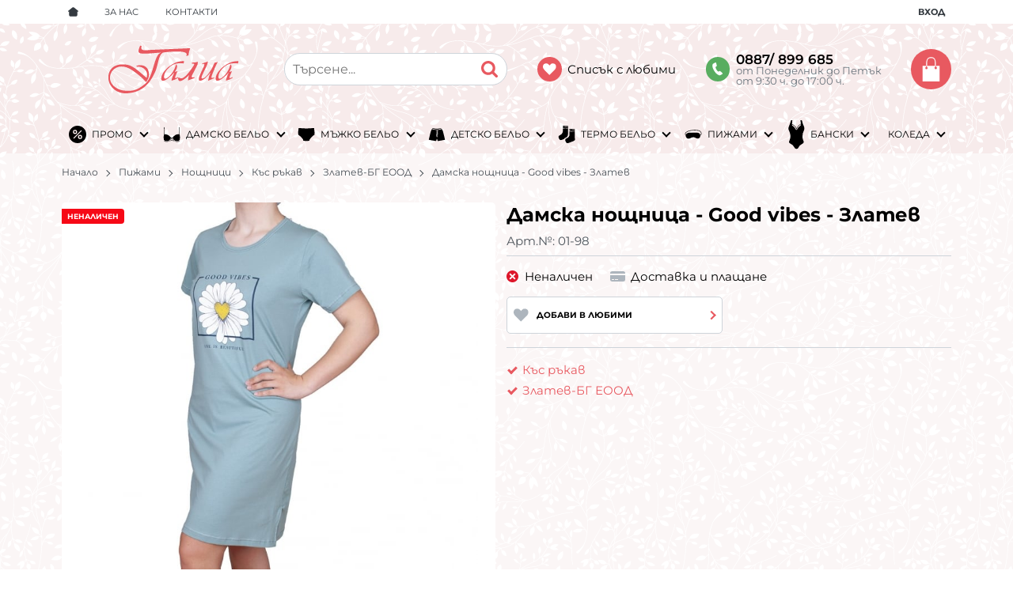

--- FILE ---
content_type: text/html; charset=UTF-8
request_url: https://galia.bg/action/getDOM
body_size: 3343
content:
        <section class="product-page__slider">
            <div class="container">
                                <h2 class="bordered-heading"><span>Свързани продукти</span></h2>
                                <div class="row-lg row-xl row-xxl row-xxxl prod-slider-holder">
                    <div class="js-product-slider prod-slider tns-before-init">
                                                <div class="prod-slider__item">        <div data-id="14609"
            class="product-card  h-100 product-card--saleable product-card--lgrid product-card--slide">
                            <div class="product-card__holder">
                        <figure class="product-card__figure mb-2">
            <a class="product-card__link" href="/damska-noschnica-s-kas-rakav-sarce-zlatev-14609" title="Дамска нощница с къс ръкав - Сърце - Златев"
                 data-ecommerce="{&quot;google&quot;:{&quot;id&quot;:14609,&quot;name&quot;:&quot;\u0414\u0430\u043c\u0441\u043a\u0430 \u043d\u043e\u0449\u043d\u0438\u0446\u0430 \u0441 \u043a\u044a\u0441 \u0440\u044a\u043a\u0430\u0432 - \u0421\u044a\u0440\u0446\u0435 - \u0417\u043b\u0430\u0442\u0435\u0432&quot;,&quot;category&quot;:&quot;\u041a\u044a\u0441 \u0440\u044a\u043a\u0430\u0432&quot;,&quot;brand&quot;:&quot;\u0417\u043b\u0430\u0442\u0435\u0432-\u0411\u0413 \u0415\u041e\u041e\u0414&quot;,&quot;variant&quot;:&quot;&quot;,&quot;price&quot;:&quot;12.22&quot;,&quot;quantity&quot;:1,&quot;type&quot;:&quot;addProduct&quot;},&quot;facebook&quot;:{&quot;content_ids&quot;:14609,&quot;content_name&quot;:&quot;\u0414\u0430\u043c\u0441\u043a\u0430 \u043d\u043e\u0449\u043d\u0438\u0446\u0430 \u0441 \u043a\u044a\u0441 \u0440\u044a\u043a\u0430\u0432 - \u0421\u044a\u0440\u0446\u0435 - \u0417\u043b\u0430\u0442\u0435\u0432&quot;,&quot;content_category&quot;:&quot;\u041a\u044a\u0441 \u0440\u044a\u043a\u0430\u0432&quot;,&quot;value&quot;:&quot;12.22&quot;,&quot;currency&quot;:&quot;EUR&quot;,&quot;type&quot;:&quot;ViewContent&quot;}}">
                <img class="product-card__image js-lazy-slide"
                    src="/themes/galia/images/product.svg"
                    data-src="/thumbs/1/001.jpg"
                    width="280"
                    height="280"
                    alt="Дамска нощница с къс ръкав - Сърце - Златев">
            </a>
                    </figure>
                <div class="product-card__name mb-1">
            <a class="product-card__link" href="/damska-noschnica-s-kas-rakav-sarce-zlatev-14609"
                title="Дамска нощница с къс ръкав - Сърце - Златев"  data-ecommerce="{&quot;google&quot;:{&quot;id&quot;:14609,&quot;name&quot;:&quot;\u0414\u0430\u043c\u0441\u043a\u0430 \u043d\u043e\u0449\u043d\u0438\u0446\u0430 \u0441 \u043a\u044a\u0441 \u0440\u044a\u043a\u0430\u0432 - \u0421\u044a\u0440\u0446\u0435 - \u0417\u043b\u0430\u0442\u0435\u0432&quot;,&quot;category&quot;:&quot;\u041a\u044a\u0441 \u0440\u044a\u043a\u0430\u0432&quot;,&quot;brand&quot;:&quot;\u0417\u043b\u0430\u0442\u0435\u0432-\u0411\u0413 \u0415\u041e\u041e\u0414&quot;,&quot;variant&quot;:&quot;&quot;,&quot;price&quot;:&quot;12.22&quot;,&quot;quantity&quot;:1,&quot;type&quot;:&quot;addProduct&quot;},&quot;facebook&quot;:{&quot;content_ids&quot;:14609,&quot;content_name&quot;:&quot;\u0414\u0430\u043c\u0441\u043a\u0430 \u043d\u043e\u0449\u043d\u0438\u0446\u0430 \u0441 \u043a\u044a\u0441 \u0440\u044a\u043a\u0430\u0432 - \u0421\u044a\u0440\u0446\u0435 - \u0417\u043b\u0430\u0442\u0435\u0432&quot;,&quot;content_category&quot;:&quot;\u041a\u044a\u0441 \u0440\u044a\u043a\u0430\u0432&quot;,&quot;value&quot;:&quot;12.22&quot;,&quot;currency&quot;:&quot;EUR&quot;,&quot;type&quot;:&quot;ViewContent&quot;}}">
                Дамска нощница с къс ръкав - Сърце - Златев            </a>
        </div>
                    <div class="product-card__variants">
                                        <span class="product-card__variant product-card__variant--image" style="background-image: url('/thumbs/4/kafe.png');"></span>
                                    </div>
                        <div class="product-card__variants">
                                        <span class="product-card__variant product-card__variant--text">
                            <span class="product-card__variant-text">
                                M                            </span>
                        </span>
                                    </div>
                    <div class="js-price-container prices  prod__prices text-center">
                    <div class="js-price prices__current">
                        <div class="prices__num">12.22</div>
            <div class="prices__delimer">&nbsp;</div>
            <div class="prices__currency">€</div>
                        <div class="prices__slash mx-1">/</div>
            <div class="js-price-eur prices__num" data-rate="0.51129188119622">23.90</div>
            <div class="prices__delimer">&nbsp;</div>
            <div class="prices__currency">лв.</div>
                    </div>
                </div>
                <div class="product-card__controls">
                        <div class="product-card__actions">
                            <span class="js-wish product-card__wish"
                    title="Любими">
                                        <svg class="svg svg--heart" aria-label="Heart" role="img">
                        <use xlink:href="#svg-heart"></use>
                    </svg>
                    <span class="js-wish-sr screen-readers-only"></span>
                </span>
                            </div>
                        <a class="btn btn--primary btn--rounded btn--wrap justify-content-center product-card__variants-btn btn--sm"
                href="/damska-noschnica-s-kas-rakav-sarce-zlatev-14609"  data-ecommerce="{&quot;google&quot;:{&quot;id&quot;:14609,&quot;name&quot;:&quot;\u0414\u0430\u043c\u0441\u043a\u0430 \u043d\u043e\u0449\u043d\u0438\u0446\u0430 \u0441 \u043a\u044a\u0441 \u0440\u044a\u043a\u0430\u0432 - \u0421\u044a\u0440\u0446\u0435 - \u0417\u043b\u0430\u0442\u0435\u0432&quot;,&quot;category&quot;:&quot;\u041a\u044a\u0441 \u0440\u044a\u043a\u0430\u0432&quot;,&quot;brand&quot;:&quot;\u0417\u043b\u0430\u0442\u0435\u0432-\u0411\u0413 \u0415\u041e\u041e\u0414&quot;,&quot;variant&quot;:&quot;&quot;,&quot;price&quot;:&quot;12.22&quot;,&quot;quantity&quot;:1,&quot;type&quot;:&quot;addProduct&quot;},&quot;facebook&quot;:{&quot;content_ids&quot;:14609,&quot;content_name&quot;:&quot;\u0414\u0430\u043c\u0441\u043a\u0430 \u043d\u043e\u0449\u043d\u0438\u0446\u0430 \u0441 \u043a\u044a\u0441 \u0440\u044a\u043a\u0430\u0432 - \u0421\u044a\u0440\u0446\u0435 - \u0417\u043b\u0430\u0442\u0435\u0432&quot;,&quot;content_category&quot;:&quot;\u041a\u044a\u0441 \u0440\u044a\u043a\u0430\u0432&quot;,&quot;value&quot;:&quot;12.22&quot;,&quot;currency&quot;:&quot;EUR&quot;,&quot;type&quot;:&quot;ViewContent&quot;}}">
                Варианти            </a>
                    </div>
                    </div>
                    </div>
        </div>
                                                <div class="prod-slider__item">        <div data-id="17344"
            class="product-card  h-100 product-card--saleable product-card--lgrid product-card--slide">
                            <div class="product-card__holder">
                        <figure class="product-card__figure mb-2">
            <a class="product-card__link" href="/damska-noschnica-za-karmachki-s-kas-rakav-zlatev-17344" title="Дамска нощница за кърмачки с къс ръкав- Златев"
                 data-ecommerce="{&quot;google&quot;:{&quot;id&quot;:17344,&quot;name&quot;:&quot;\u0414\u0430\u043c\u0441\u043a\u0430 \u043d\u043e\u0449\u043d\u0438\u0446\u0430 \u0437\u0430 \u043a\u044a\u0440\u043c\u0430\u0447\u043a\u0438 \u0441 \u043a\u044a\u0441 \u0440\u044a\u043a\u0430\u0432- \u0417\u043b\u0430\u0442\u0435\u0432&quot;,&quot;category&quot;:&quot;\u041a\u044a\u0441 \u0440\u044a\u043a\u0430\u0432&quot;,&quot;brand&quot;:&quot;\u0417\u043b\u0430\u0442\u0435\u0432-\u0411\u0413 \u0415\u041e\u041e\u0414&quot;,&quot;variant&quot;:&quot;&quot;,&quot;price&quot;:&quot;14.83&quot;,&quot;quantity&quot;:1,&quot;type&quot;:&quot;addProduct&quot;},&quot;facebook&quot;:{&quot;content_ids&quot;:17344,&quot;content_name&quot;:&quot;\u0414\u0430\u043c\u0441\u043a\u0430 \u043d\u043e\u0449\u043d\u0438\u0446\u0430 \u0437\u0430 \u043a\u044a\u0440\u043c\u0430\u0447\u043a\u0438 \u0441 \u043a\u044a\u0441 \u0440\u044a\u043a\u0430\u0432- \u0417\u043b\u0430\u0442\u0435\u0432&quot;,&quot;content_category&quot;:&quot;\u041a\u044a\u0441 \u0440\u044a\u043a\u0430\u0432&quot;,&quot;value&quot;:&quot;14.83&quot;,&quot;currency&quot;:&quot;EUR&quot;,&quot;type&quot;:&quot;ViewContent&quot;}}">
                <img class="product-card__image js-lazy-slide"
                    src="/themes/galia/images/product.svg"
                    data-src="/thumbs/1/zlatev-karmachka.jpg"
                    width="280"
                    height="280"
                    alt="Дамска нощница за кърмачки с къс ръкав- Златев">
            </a>
                    </figure>
                <div class="product-card__name mb-1">
            <a class="product-card__link" href="/damska-noschnica-za-karmachki-s-kas-rakav-zlatev-17344"
                title="Дамска нощница за кърмачки с къс ръкав- Златев"  data-ecommerce="{&quot;google&quot;:{&quot;id&quot;:17344,&quot;name&quot;:&quot;\u0414\u0430\u043c\u0441\u043a\u0430 \u043d\u043e\u0449\u043d\u0438\u0446\u0430 \u0437\u0430 \u043a\u044a\u0440\u043c\u0430\u0447\u043a\u0438 \u0441 \u043a\u044a\u0441 \u0440\u044a\u043a\u0430\u0432- \u0417\u043b\u0430\u0442\u0435\u0432&quot;,&quot;category&quot;:&quot;\u041a\u044a\u0441 \u0440\u044a\u043a\u0430\u0432&quot;,&quot;brand&quot;:&quot;\u0417\u043b\u0430\u0442\u0435\u0432-\u0411\u0413 \u0415\u041e\u041e\u0414&quot;,&quot;variant&quot;:&quot;&quot;,&quot;price&quot;:&quot;14.83&quot;,&quot;quantity&quot;:1,&quot;type&quot;:&quot;addProduct&quot;},&quot;facebook&quot;:{&quot;content_ids&quot;:17344,&quot;content_name&quot;:&quot;\u0414\u0430\u043c\u0441\u043a\u0430 \u043d\u043e\u0449\u043d\u0438\u0446\u0430 \u0437\u0430 \u043a\u044a\u0440\u043c\u0430\u0447\u043a\u0438 \u0441 \u043a\u044a\u0441 \u0440\u044a\u043a\u0430\u0432- \u0417\u043b\u0430\u0442\u0435\u0432&quot;,&quot;content_category&quot;:&quot;\u041a\u044a\u0441 \u0440\u044a\u043a\u0430\u0432&quot;,&quot;value&quot;:&quot;14.83&quot;,&quot;currency&quot;:&quot;EUR&quot;,&quot;type&quot;:&quot;ViewContent&quot;}}">
                Дамска нощница за кърмачки с къс ръкав- Златев            </a>
        </div>
                    <div class="product-card__variants">
                                        <span class="product-card__variant product-card__variant--image" style="background-image: url('/thumbs/4/rozovo.png');"></span>
                                                <span class="product-card__variant product-card__variant--image" style="background-image: url('/thumbs/4/sin.png');"></span>
                                    </div>
                        <div class="product-card__variants">
                                        <span class="product-card__variant product-card__variant--text">
                            <span class="product-card__variant-text">
                                S                            </span>
                        </span>
                                                <span class="product-card__variant product-card__variant--text">
                            <span class="product-card__variant-text">
                                M                            </span>
                        </span>
                                                <span class="product-card__variant product-card__variant--text">
                            <span class="product-card__variant-text">
                                L                            </span>
                        </span>
                                                <span class="product-card__variant product-card__variant--text">
                            <span class="product-card__variant-text">
                                XL                            </span>
                        </span>
                                                <span class="product-card__variant product-card__variant--text">
                            <span class="product-card__variant-text">
                                2XL                            </span>
                        </span>
                                    </div>
                    <div class="js-price-container prices  prod__prices text-center">
                    <div class="js-price prices__current">
                        <div class="prices__num">14.83</div>
            <div class="prices__delimer">&nbsp;</div>
            <div class="prices__currency">€</div>
                        <div class="prices__slash mx-1">/</div>
            <div class="js-price-eur prices__num" data-rate="0.51129188119622">29.00</div>
            <div class="prices__delimer">&nbsp;</div>
            <div class="prices__currency">лв.</div>
                    </div>
                </div>
                <div class="product-card__controls">
                        <div class="product-card__actions">
                            <span class="js-wish product-card__wish"
                    title="Любими">
                                        <svg class="svg svg--heart" aria-label="Heart" role="img">
                        <use xlink:href="#svg-heart"></use>
                    </svg>
                    <span class="js-wish-sr screen-readers-only"></span>
                </span>
                            </div>
                        <a class="btn btn--primary btn--rounded btn--wrap justify-content-center product-card__variants-btn btn--sm"
                href="/damska-noschnica-za-karmachki-s-kas-rakav-zlatev-17344"  data-ecommerce="{&quot;google&quot;:{&quot;id&quot;:17344,&quot;name&quot;:&quot;\u0414\u0430\u043c\u0441\u043a\u0430 \u043d\u043e\u0449\u043d\u0438\u0446\u0430 \u0437\u0430 \u043a\u044a\u0440\u043c\u0430\u0447\u043a\u0438 \u0441 \u043a\u044a\u0441 \u0440\u044a\u043a\u0430\u0432- \u0417\u043b\u0430\u0442\u0435\u0432&quot;,&quot;category&quot;:&quot;\u041a\u044a\u0441 \u0440\u044a\u043a\u0430\u0432&quot;,&quot;brand&quot;:&quot;\u0417\u043b\u0430\u0442\u0435\u0432-\u0411\u0413 \u0415\u041e\u041e\u0414&quot;,&quot;variant&quot;:&quot;&quot;,&quot;price&quot;:&quot;14.83&quot;,&quot;quantity&quot;:1,&quot;type&quot;:&quot;addProduct&quot;},&quot;facebook&quot;:{&quot;content_ids&quot;:17344,&quot;content_name&quot;:&quot;\u0414\u0430\u043c\u0441\u043a\u0430 \u043d\u043e\u0449\u043d\u0438\u0446\u0430 \u0437\u0430 \u043a\u044a\u0440\u043c\u0430\u0447\u043a\u0438 \u0441 \u043a\u044a\u0441 \u0440\u044a\u043a\u0430\u0432- \u0417\u043b\u0430\u0442\u0435\u0432&quot;,&quot;content_category&quot;:&quot;\u041a\u044a\u0441 \u0440\u044a\u043a\u0430\u0432&quot;,&quot;value&quot;:&quot;14.83&quot;,&quot;currency&quot;:&quot;EUR&quot;,&quot;type&quot;:&quot;ViewContent&quot;}}">
                Варианти            </a>
                    </div>
                    </div>
                    </div>
        </div>
                                                <div class="prod-slider__item">        <div data-id="169"
            class="product-card  h-100 product-card--saleable product-card--lgrid product-card--slide">
                            <div class="product-card__holder">
                        <figure class="product-card__figure mb-2">
            <a class="product-card__link" href="/noschnica-za-karmachki-sas-svobodna-kroika-169" title="Нощница за кърмачки със свободна кройка"
                 data-ecommerce="{&quot;google&quot;:{&quot;id&quot;:169,&quot;name&quot;:&quot;\u041d\u043e\u0449\u043d\u0438\u0446\u0430 \u0437\u0430 \u043a\u044a\u0440\u043c\u0430\u0447\u043a\u0438 \u0441\u044a\u0441 \u0441\u0432\u043e\u0431\u043e\u0434\u043d\u0430 \u043a\u0440\u043e\u0439\u043a\u0430&quot;,&quot;category&quot;:&quot;\u041a\u044a\u0441 \u0440\u044a\u043a\u0430\u0432&quot;,&quot;brand&quot;:&quot;\u0411\u0440\u0430\u0442\u044f \u0413\u044c\u043e\u043a\u043e\u0432\u0438 \u041e\u041e\u0414&quot;,&quot;variant&quot;:&quot;&quot;,&quot;price&quot;:&quot;15.08&quot;,&quot;quantity&quot;:1,&quot;type&quot;:&quot;addProduct&quot;},&quot;facebook&quot;:{&quot;content_ids&quot;:169,&quot;content_name&quot;:&quot;\u041d\u043e\u0449\u043d\u0438\u0446\u0430 \u0437\u0430 \u043a\u044a\u0440\u043c\u0430\u0447\u043a\u0438 \u0441\u044a\u0441 \u0441\u0432\u043e\u0431\u043e\u0434\u043d\u0430 \u043a\u0440\u043e\u0439\u043a\u0430&quot;,&quot;content_category&quot;:&quot;\u041a\u044a\u0441 \u0440\u044a\u043a\u0430\u0432&quot;,&quot;value&quot;:&quot;15.08&quot;,&quot;currency&quot;:&quot;EUR&quot;,&quot;type&quot;:&quot;ViewContent&quot;}}">
                <img class="product-card__image js-lazy-slide"
                    src="/themes/galia/images/product.svg"
                    data-src="/thumbs/1/product_429_169_0.jpg"
                    width="280"
                    height="280"
                    alt="Нощница за кърмачки със свободна кройка">
            </a>
                    </figure>
                <div class="product-card__name mb-1">
            <a class="product-card__link" href="/noschnica-za-karmachki-sas-svobodna-kroika-169"
                title="Нощница за кърмачки със свободна кройка"  data-ecommerce="{&quot;google&quot;:{&quot;id&quot;:169,&quot;name&quot;:&quot;\u041d\u043e\u0449\u043d\u0438\u0446\u0430 \u0437\u0430 \u043a\u044a\u0440\u043c\u0430\u0447\u043a\u0438 \u0441\u044a\u0441 \u0441\u0432\u043e\u0431\u043e\u0434\u043d\u0430 \u043a\u0440\u043e\u0439\u043a\u0430&quot;,&quot;category&quot;:&quot;\u041a\u044a\u0441 \u0440\u044a\u043a\u0430\u0432&quot;,&quot;brand&quot;:&quot;\u0411\u0440\u0430\u0442\u044f \u0413\u044c\u043e\u043a\u043e\u0432\u0438 \u041e\u041e\u0414&quot;,&quot;variant&quot;:&quot;&quot;,&quot;price&quot;:&quot;15.08&quot;,&quot;quantity&quot;:1,&quot;type&quot;:&quot;addProduct&quot;},&quot;facebook&quot;:{&quot;content_ids&quot;:169,&quot;content_name&quot;:&quot;\u041d\u043e\u0449\u043d\u0438\u0446\u0430 \u0437\u0430 \u043a\u044a\u0440\u043c\u0430\u0447\u043a\u0438 \u0441\u044a\u0441 \u0441\u0432\u043e\u0431\u043e\u0434\u043d\u0430 \u043a\u0440\u043e\u0439\u043a\u0430&quot;,&quot;content_category&quot;:&quot;\u041a\u044a\u0441 \u0440\u044a\u043a\u0430\u0432&quot;,&quot;value&quot;:&quot;15.08&quot;,&quot;currency&quot;:&quot;EUR&quot;,&quot;type&quot;:&quot;ViewContent&quot;}}">
                Нощница за кърмачки със свободна кройка            </a>
        </div>
                    <div class="product-card__variants">
                                        <span class="product-card__variant product-card__variant--text">
                            <span class="product-card__variant-text">
                                сив меланж с розово                            </span>
                        </span>
                                                <span class="product-card__variant product-card__variant--text">
                            <span class="product-card__variant-text">
                                сив меланж със синьо                            </span>
                        </span>
                                    </div>
                        <div class="product-card__variants">
                                        <span class="product-card__variant product-card__variant--text">
                            <span class="product-card__variant-text">
                                44                            </span>
                        </span>
                                                <span class="product-card__variant product-card__variant--text">
                            <span class="product-card__variant-text">
                                46                            </span>
                        </span>
                                                <span class="product-card__variant product-card__variant--text">
                            <span class="product-card__variant-text">
                                50                            </span>
                        </span>
                                                <span class="product-card__variant product-card__variant--text">
                            <span class="product-card__variant-text">
                                52                            </span>
                        </span>
                                                <span class="product-card__variant product-card__variant--text">
                            <span class="product-card__variant-text">
                                54                            </span>
                        </span>
                                    </div>
                    <div class="js-price-container prices  prod__prices text-center">
                    <div class="js-price prices__current">
                        <div class="prices__num">15.08</div>
            <div class="prices__delimer">&nbsp;</div>
            <div class="prices__currency">€</div>
                        <div class="prices__slash mx-1">/</div>
            <div class="js-price-eur prices__num" data-rate="0.51129188119622">29.49</div>
            <div class="prices__delimer">&nbsp;</div>
            <div class="prices__currency">лв.</div>
                    </div>
                </div>
                <div class="product-card__controls">
                        <div class="product-card__actions">
                            <span class="js-wish product-card__wish"
                    title="Любими">
                                        <svg class="svg svg--heart" aria-label="Heart" role="img">
                        <use xlink:href="#svg-heart"></use>
                    </svg>
                    <span class="js-wish-sr screen-readers-only"></span>
                </span>
                            </div>
                        <a class="btn btn--primary btn--rounded btn--wrap justify-content-center product-card__variants-btn btn--sm"
                href="/noschnica-za-karmachki-sas-svobodna-kroika-169"  data-ecommerce="{&quot;google&quot;:{&quot;id&quot;:169,&quot;name&quot;:&quot;\u041d\u043e\u0449\u043d\u0438\u0446\u0430 \u0437\u0430 \u043a\u044a\u0440\u043c\u0430\u0447\u043a\u0438 \u0441\u044a\u0441 \u0441\u0432\u043e\u0431\u043e\u0434\u043d\u0430 \u043a\u0440\u043e\u0439\u043a\u0430&quot;,&quot;category&quot;:&quot;\u041a\u044a\u0441 \u0440\u044a\u043a\u0430\u0432&quot;,&quot;brand&quot;:&quot;\u0411\u0440\u0430\u0442\u044f \u0413\u044c\u043e\u043a\u043e\u0432\u0438 \u041e\u041e\u0414&quot;,&quot;variant&quot;:&quot;&quot;,&quot;price&quot;:&quot;15.08&quot;,&quot;quantity&quot;:1,&quot;type&quot;:&quot;addProduct&quot;},&quot;facebook&quot;:{&quot;content_ids&quot;:169,&quot;content_name&quot;:&quot;\u041d\u043e\u0449\u043d\u0438\u0446\u0430 \u0437\u0430 \u043a\u044a\u0440\u043c\u0430\u0447\u043a\u0438 \u0441\u044a\u0441 \u0441\u0432\u043e\u0431\u043e\u0434\u043d\u0430 \u043a\u0440\u043e\u0439\u043a\u0430&quot;,&quot;content_category&quot;:&quot;\u041a\u044a\u0441 \u0440\u044a\u043a\u0430\u0432&quot;,&quot;value&quot;:&quot;15.08&quot;,&quot;currency&quot;:&quot;EUR&quot;,&quot;type&quot;:&quot;ViewContent&quot;}}">
                Варианти            </a>
                    </div>
                    </div>
                    </div>
        </div>
                                                <div class="prod-slider__item">        <div data-id="219"
            class="product-card  h-100 product-card--saleable product-card--lgrid product-card--slide">
                            <div class="product-card__holder">
                        <figure class="product-card__figure mb-2">
            <a class="product-card__link" href="/noschnica-s-tanka-prezramka-i-dantela-219" title="Нощница с тънка презрамка и дантела"
                 data-ecommerce="{&quot;google&quot;:{&quot;id&quot;:219,&quot;name&quot;:&quot;\u041d\u043e\u0449\u043d\u0438\u0446\u0430 \u0441 \u0442\u044a\u043d\u043a\u0430 \u043f\u0440\u0435\u0437\u0440\u0430\u043c\u043a\u0430 \u0438 \u0434\u0430\u043d\u0442\u0435\u043b\u0430&quot;,&quot;category&quot;:&quot;\u041a\u044a\u0441 \u0440\u044a\u043a\u0430\u0432&quot;,&quot;brand&quot;:&quot;\u0414\u0430\u0444\u0438 90&quot;,&quot;variant&quot;:&quot;&quot;,&quot;price&quot;:&quot;12.02&quot;,&quot;quantity&quot;:1,&quot;type&quot;:&quot;addProduct&quot;},&quot;facebook&quot;:{&quot;content_ids&quot;:219,&quot;content_name&quot;:&quot;\u041d\u043e\u0449\u043d\u0438\u0446\u0430 \u0441 \u0442\u044a\u043d\u043a\u0430 \u043f\u0440\u0435\u0437\u0440\u0430\u043c\u043a\u0430 \u0438 \u0434\u0430\u043d\u0442\u0435\u043b\u0430&quot;,&quot;content_category&quot;:&quot;\u041a\u044a\u0441 \u0440\u044a\u043a\u0430\u0432&quot;,&quot;value&quot;:&quot;12.02&quot;,&quot;currency&quot;:&quot;EUR&quot;,&quot;type&quot;:&quot;ViewContent&quot;}}">
                <img class="product-card__image js-lazy-slide"
                    src="/themes/galia/images/product.svg"
                    data-src="/thumbs/1/a7405259.jpg"
                    width="280"
                    height="280"
                    alt="Нощница с тънка презрамка и дантела">
            </a>
                    </figure>
                <div class="product-card__name mb-1">
            <a class="product-card__link" href="/noschnica-s-tanka-prezramka-i-dantela-219"
                title="Нощница с тънка презрамка и дантела"  data-ecommerce="{&quot;google&quot;:{&quot;id&quot;:219,&quot;name&quot;:&quot;\u041d\u043e\u0449\u043d\u0438\u0446\u0430 \u0441 \u0442\u044a\u043d\u043a\u0430 \u043f\u0440\u0435\u0437\u0440\u0430\u043c\u043a\u0430 \u0438 \u0434\u0430\u043d\u0442\u0435\u043b\u0430&quot;,&quot;category&quot;:&quot;\u041a\u044a\u0441 \u0440\u044a\u043a\u0430\u0432&quot;,&quot;brand&quot;:&quot;\u0414\u0430\u0444\u0438 90&quot;,&quot;variant&quot;:&quot;&quot;,&quot;price&quot;:&quot;12.02&quot;,&quot;quantity&quot;:1,&quot;type&quot;:&quot;addProduct&quot;},&quot;facebook&quot;:{&quot;content_ids&quot;:219,&quot;content_name&quot;:&quot;\u041d\u043e\u0449\u043d\u0438\u0446\u0430 \u0441 \u0442\u044a\u043d\u043a\u0430 \u043f\u0440\u0435\u0437\u0440\u0430\u043c\u043a\u0430 \u0438 \u0434\u0430\u043d\u0442\u0435\u043b\u0430&quot;,&quot;content_category&quot;:&quot;\u041a\u044a\u0441 \u0440\u044a\u043a\u0430\u0432&quot;,&quot;value&quot;:&quot;12.02&quot;,&quot;currency&quot;:&quot;EUR&quot;,&quot;type&quot;:&quot;ViewContent&quot;}}">
                Нощница с тънка презрамка и дантела            </a>
        </div>
                    <div class="product-card__variants">
                                        <span class="product-card__variant product-card__variant--image" style="background-image: url('/thumbs/4/pepel.png');"></span>
                                                <span class="product-card__variant product-card__variant--image" style="background-image: url('/thumbs/4/dd-chashka-f-chashka-g-63-67-65-77-79-79-81-81-83-83-85-85-87-68-72-70-82-84-84-86-86-88-88-90-90-92-92-94-73-77-585-585-piksela.png');"></span>
                                                <span class="product-card__variant product-card__variant--image" style="background-image: url('/thumbs/4/tamno-lilav.png');"></span>
                                    </div>
                        <div class="product-card__variants">
                                        <span class="product-card__variant product-card__variant--text">
                            <span class="product-card__variant-text">
                                M                            </span>
                        </span>
                                                <span class="product-card__variant product-card__variant--text">
                            <span class="product-card__variant-text">
                                L                            </span>
                        </span>
                                                <span class="product-card__variant product-card__variant--text">
                            <span class="product-card__variant-text">
                                XL                            </span>
                        </span>
                                                <span class="product-card__variant product-card__variant--text">
                            <span class="product-card__variant-text">
                                2XL                            </span>
                        </span>
                                    </div>
                    <div class="js-price-container prices  prod__prices text-center">
                    <div class="js-price prices__current">
                        <div class="prices__num">12.02</div>
            <div class="prices__delimer">&nbsp;</div>
            <div class="prices__currency">€</div>
                        <div class="prices__slash mx-1">/</div>
            <div class="js-price-eur prices__num" data-rate="0.51129188119622">23.51</div>
            <div class="prices__delimer">&nbsp;</div>
            <div class="prices__currency">лв.</div>
                    </div>
                </div>
                <div class="product-card__controls">
                        <div class="product-card__actions">
                            <span class="js-wish product-card__wish"
                    title="Любими">
                                        <svg class="svg svg--heart" aria-label="Heart" role="img">
                        <use xlink:href="#svg-heart"></use>
                    </svg>
                    <span class="js-wish-sr screen-readers-only"></span>
                </span>
                            </div>
                        <a class="btn btn--primary btn--rounded btn--wrap justify-content-center product-card__variants-btn btn--sm"
                href="/noschnica-s-tanka-prezramka-i-dantela-219"  data-ecommerce="{&quot;google&quot;:{&quot;id&quot;:219,&quot;name&quot;:&quot;\u041d\u043e\u0449\u043d\u0438\u0446\u0430 \u0441 \u0442\u044a\u043d\u043a\u0430 \u043f\u0440\u0435\u0437\u0440\u0430\u043c\u043a\u0430 \u0438 \u0434\u0430\u043d\u0442\u0435\u043b\u0430&quot;,&quot;category&quot;:&quot;\u041a\u044a\u0441 \u0440\u044a\u043a\u0430\u0432&quot;,&quot;brand&quot;:&quot;\u0414\u0430\u0444\u0438 90&quot;,&quot;variant&quot;:&quot;&quot;,&quot;price&quot;:&quot;12.02&quot;,&quot;quantity&quot;:1,&quot;type&quot;:&quot;addProduct&quot;},&quot;facebook&quot;:{&quot;content_ids&quot;:219,&quot;content_name&quot;:&quot;\u041d\u043e\u0449\u043d\u0438\u0446\u0430 \u0441 \u0442\u044a\u043d\u043a\u0430 \u043f\u0440\u0435\u0437\u0440\u0430\u043c\u043a\u0430 \u0438 \u0434\u0430\u043d\u0442\u0435\u043b\u0430&quot;,&quot;content_category&quot;:&quot;\u041a\u044a\u0441 \u0440\u044a\u043a\u0430\u0432&quot;,&quot;value&quot;:&quot;12.02&quot;,&quot;currency&quot;:&quot;EUR&quot;,&quot;type&quot;:&quot;ViewContent&quot;}}">
                Варианти            </a>
                    </div>
                    </div>
                    </div>
        </div>
                                                <div class="prod-slider__item">        <div data-id="337"
            class="product-card  h-100 product-card--saleable product-card--lgrid product-card--slide">
                            <div class="product-card__holder">
                        <figure class="product-card__figure mb-2">
            <a class="product-card__link" href="/damska-noschnica-s-kas-rakav-337" title="Дамска нощница с къс ръкав"
                 data-ecommerce="{&quot;google&quot;:{&quot;id&quot;:337,&quot;name&quot;:&quot;\u0414\u0430\u043c\u0441\u043a\u0430 \u043d\u043e\u0449\u043d\u0438\u0446\u0430 \u0441 \u043a\u044a\u0441 \u0440\u044a\u043a\u0430\u0432&quot;,&quot;category&quot;:&quot;\u041a\u044a\u0441 \u0440\u044a\u043a\u0430\u0432&quot;,&quot;brand&quot;:&quot;\u0415\u0422 &amp;quot;\u041f\u0435\u0442\u043a\u043e \u041f\u0435\u0442\u043a\u043e\u0432&amp;quot;&quot;,&quot;variant&quot;:&quot;&quot;,&quot;price&quot;:&quot;12.53&quot;,&quot;quantity&quot;:1,&quot;type&quot;:&quot;addProduct&quot;},&quot;facebook&quot;:{&quot;content_ids&quot;:337,&quot;content_name&quot;:&quot;\u0414\u0430\u043c\u0441\u043a\u0430 \u043d\u043e\u0449\u043d\u0438\u0446\u0430 \u0441 \u043a\u044a\u0441 \u0440\u044a\u043a\u0430\u0432&quot;,&quot;content_category&quot;:&quot;\u041a\u044a\u0441 \u0440\u044a\u043a\u0430\u0432&quot;,&quot;value&quot;:&quot;12.53&quot;,&quot;currency&quot;:&quot;EUR&quot;,&quot;type&quot;:&quot;ViewContent&quot;}}">
                <img class="product-card__image js-lazy-slide"
                    src="/themes/galia/images/product.svg"
                    data-src="/thumbs/1/product_1088_337_0.jpg"
                    width="280"
                    height="280"
                    alt="Дамска нощница с къс ръкав">
            </a>
                    </figure>
                <div class="product-card__name mb-1">
            <a class="product-card__link" href="/damska-noschnica-s-kas-rakav-337"
                title="Дамска нощница с къс ръкав"  data-ecommerce="{&quot;google&quot;:{&quot;id&quot;:337,&quot;name&quot;:&quot;\u0414\u0430\u043c\u0441\u043a\u0430 \u043d\u043e\u0449\u043d\u0438\u0446\u0430 \u0441 \u043a\u044a\u0441 \u0440\u044a\u043a\u0430\u0432&quot;,&quot;category&quot;:&quot;\u041a\u044a\u0441 \u0440\u044a\u043a\u0430\u0432&quot;,&quot;brand&quot;:&quot;\u0415\u0422 &amp;quot;\u041f\u0435\u0442\u043a\u043e \u041f\u0435\u0442\u043a\u043e\u0432&amp;quot;&quot;,&quot;variant&quot;:&quot;&quot;,&quot;price&quot;:&quot;12.53&quot;,&quot;quantity&quot;:1,&quot;type&quot;:&quot;addProduct&quot;},&quot;facebook&quot;:{&quot;content_ids&quot;:337,&quot;content_name&quot;:&quot;\u0414\u0430\u043c\u0441\u043a\u0430 \u043d\u043e\u0449\u043d\u0438\u0446\u0430 \u0441 \u043a\u044a\u0441 \u0440\u044a\u043a\u0430\u0432&quot;,&quot;content_category&quot;:&quot;\u041a\u044a\u0441 \u0440\u044a\u043a\u0430\u0432&quot;,&quot;value&quot;:&quot;12.53&quot;,&quot;currency&quot;:&quot;EUR&quot;,&quot;type&quot;:&quot;ViewContent&quot;}}">
                Дамска нощница с къс ръкав            </a>
        </div>
                    <div class="product-card__variants">
                                        <span class="product-card__variant product-card__variant--image" style="background-image: url('/thumbs/4/siv.jpg');"></span>
                                    </div>
                        <div class="product-card__variants">
                                        <span class="product-card__variant product-card__variant--text">
                            <span class="product-card__variant-text">
                                3XL                            </span>
                        </span>
                                                <span class="product-card__variant product-card__variant--text">
                            <span class="product-card__variant-text">
                                4XL                            </span>
                        </span>
                                    </div>
                    <div class="js-price-container prices  prod__prices text-center">
                    <div class="js-price prices__current">
                        <div class="prices__num">12.53</div>
            <div class="prices__delimer">&nbsp;</div>
            <div class="prices__currency">€</div>
                        <div class="prices__slash mx-1">/</div>
            <div class="js-price-eur prices__num" data-rate="0.51129188119622">24.51</div>
            <div class="prices__delimer">&nbsp;</div>
            <div class="prices__currency">лв.</div>
                    </div>
                </div>
                <div class="product-card__controls">
                        <div class="product-card__actions">
                            <span class="js-wish product-card__wish"
                    title="Любими">
                                        <svg class="svg svg--heart" aria-label="Heart" role="img">
                        <use xlink:href="#svg-heart"></use>
                    </svg>
                    <span class="js-wish-sr screen-readers-only"></span>
                </span>
                            </div>
                        <a class="btn btn--primary btn--rounded btn--wrap justify-content-center product-card__variants-btn btn--sm"
                href="/damska-noschnica-s-kas-rakav-337"  data-ecommerce="{&quot;google&quot;:{&quot;id&quot;:337,&quot;name&quot;:&quot;\u0414\u0430\u043c\u0441\u043a\u0430 \u043d\u043e\u0449\u043d\u0438\u0446\u0430 \u0441 \u043a\u044a\u0441 \u0440\u044a\u043a\u0430\u0432&quot;,&quot;category&quot;:&quot;\u041a\u044a\u0441 \u0440\u044a\u043a\u0430\u0432&quot;,&quot;brand&quot;:&quot;\u0415\u0422 &amp;quot;\u041f\u0435\u0442\u043a\u043e \u041f\u0435\u0442\u043a\u043e\u0432&amp;quot;&quot;,&quot;variant&quot;:&quot;&quot;,&quot;price&quot;:&quot;12.53&quot;,&quot;quantity&quot;:1,&quot;type&quot;:&quot;addProduct&quot;},&quot;facebook&quot;:{&quot;content_ids&quot;:337,&quot;content_name&quot;:&quot;\u0414\u0430\u043c\u0441\u043a\u0430 \u043d\u043e\u0449\u043d\u0438\u0446\u0430 \u0441 \u043a\u044a\u0441 \u0440\u044a\u043a\u0430\u0432&quot;,&quot;content_category&quot;:&quot;\u041a\u044a\u0441 \u0440\u044a\u043a\u0430\u0432&quot;,&quot;value&quot;:&quot;12.53&quot;,&quot;currency&quot;:&quot;EUR&quot;,&quot;type&quot;:&quot;ViewContent&quot;}}">
                Варианти            </a>
                    </div>
                    </div>
                    </div>
        </div>
                                                <div class="prod-slider__item">        <div data-id="356"
            class="product-card  h-100 product-card--saleable product-card--lgrid product-card--slide">
                            <div class="product-card__holder">
                        <figure class="product-card__figure mb-2">
            <a class="product-card__link" href="/noschnica-ot-saten-356" title="Нощница от сатен"
                 data-ecommerce="{&quot;google&quot;:{&quot;id&quot;:356,&quot;name&quot;:&quot;\u041d\u043e\u0449\u043d\u0438\u0446\u0430 \u043e\u0442 \u0441\u0430\u0442\u0435\u043d&quot;,&quot;category&quot;:&quot;\u041a\u044a\u0441 \u0440\u044a\u043a\u0430\u0432&quot;,&quot;brand&quot;:&quot;Jumelles&quot;,&quot;variant&quot;:&quot;&quot;,&quot;price&quot;:&quot;14.78&quot;,&quot;quantity&quot;:1,&quot;type&quot;:&quot;addProduct&quot;},&quot;facebook&quot;:{&quot;content_ids&quot;:356,&quot;content_name&quot;:&quot;\u041d\u043e\u0449\u043d\u0438\u0446\u0430 \u043e\u0442 \u0441\u0430\u0442\u0435\u043d&quot;,&quot;content_category&quot;:&quot;\u041a\u044a\u0441 \u0440\u044a\u043a\u0430\u0432&quot;,&quot;value&quot;:&quot;14.78&quot;,&quot;currency&quot;:&quot;EUR&quot;,&quot;type&quot;:&quot;ViewContent&quot;}}">
                <img class="product-card__image js-lazy-slide"
                    src="/themes/galia/images/product.svg"
                    data-src="/thumbs/1/4155.png"
                    width="280"
                    height="280"
                    alt="Нощница от сатен">
            </a>
                    </figure>
                <div class="product-card__name mb-1">
            <a class="product-card__link" href="/noschnica-ot-saten-356"
                title="Нощница от сатен"  data-ecommerce="{&quot;google&quot;:{&quot;id&quot;:356,&quot;name&quot;:&quot;\u041d\u043e\u0449\u043d\u0438\u0446\u0430 \u043e\u0442 \u0441\u0430\u0442\u0435\u043d&quot;,&quot;category&quot;:&quot;\u041a\u044a\u0441 \u0440\u044a\u043a\u0430\u0432&quot;,&quot;brand&quot;:&quot;Jumelles&quot;,&quot;variant&quot;:&quot;&quot;,&quot;price&quot;:&quot;14.78&quot;,&quot;quantity&quot;:1,&quot;type&quot;:&quot;addProduct&quot;},&quot;facebook&quot;:{&quot;content_ids&quot;:356,&quot;content_name&quot;:&quot;\u041d\u043e\u0449\u043d\u0438\u0446\u0430 \u043e\u0442 \u0441\u0430\u0442\u0435\u043d&quot;,&quot;content_category&quot;:&quot;\u041a\u044a\u0441 \u0440\u044a\u043a\u0430\u0432&quot;,&quot;value&quot;:&quot;14.78&quot;,&quot;currency&quot;:&quot;EUR&quot;,&quot;type&quot;:&quot;ViewContent&quot;}}">
                Нощница от сатен            </a>
        </div>
                    <div class="product-card__variants">
                                        <span class="product-card__variant product-card__variant--image" style="background-image: url('/thumbs/4/bordo.png');"></span>
                                                <span class="product-card__variant product-card__variant--image" style="background-image: url('/thumbs/4/byal.png');"></span>
                                                <span class="product-card__variant product-card__variant--image" style="background-image: url('/thumbs/4/pepel.png');"></span>
                                                <span class="product-card__variant product-card__variant--image" style="background-image: url('/thumbs/4/petrol.png');"></span>
                                                <span class="product-card__variant product-card__variant--image" style="background-image: url('/thumbs/4/dd-chashka-f-chashka-g-63-67-65-77-79-79-81-81-83-83-85-85-87-68-72-70-82-84-84-86-86-88-88-90-90-92-92-94-73-77-585-585-piksela.png');"></span>
                                        <span class="product-card__variant product-card__variant-more">+2</span>
                            </div>
                        <div class="product-card__variants">
                                        <span class="product-card__variant product-card__variant--text">
                            <span class="product-card__variant-text">
                                S                            </span>
                        </span>
                                                <span class="product-card__variant product-card__variant--text">
                            <span class="product-card__variant-text">
                                M                            </span>
                        </span>
                                                <span class="product-card__variant product-card__variant--text">
                            <span class="product-card__variant-text">
                                L                            </span>
                        </span>
                                                <span class="product-card__variant product-card__variant--text">
                            <span class="product-card__variant-text">
                                XL                            </span>
                        </span>
                                                <span class="product-card__variant product-card__variant--text">
                            <span class="product-card__variant-text">
                                2XL                            </span>
                        </span>
                                    </div>
                    <div class="js-price-container prices  prod__prices text-center">
                    <div class="js-price prices__current">
                        <div class="prices__num">14.78</div>
            <div class="prices__delimer">&nbsp;</div>
            <div class="prices__currency">€</div>
                        <div class="prices__slash mx-1">/</div>
            <div class="js-price-eur prices__num" data-rate="0.51129188119622">28.91</div>
            <div class="prices__delimer">&nbsp;</div>
            <div class="prices__currency">лв.</div>
                    </div>
                </div>
                <div class="product-card__controls">
                        <div class="product-card__actions">
                            <span class="js-wish product-card__wish"
                    title="Любими">
                                        <svg class="svg svg--heart" aria-label="Heart" role="img">
                        <use xlink:href="#svg-heart"></use>
                    </svg>
                    <span class="js-wish-sr screen-readers-only"></span>
                </span>
                            </div>
                        <a class="btn btn--primary btn--rounded btn--wrap justify-content-center product-card__variants-btn btn--sm"
                href="/noschnica-ot-saten-356"  data-ecommerce="{&quot;google&quot;:{&quot;id&quot;:356,&quot;name&quot;:&quot;\u041d\u043e\u0449\u043d\u0438\u0446\u0430 \u043e\u0442 \u0441\u0430\u0442\u0435\u043d&quot;,&quot;category&quot;:&quot;\u041a\u044a\u0441 \u0440\u044a\u043a\u0430\u0432&quot;,&quot;brand&quot;:&quot;Jumelles&quot;,&quot;variant&quot;:&quot;&quot;,&quot;price&quot;:&quot;14.78&quot;,&quot;quantity&quot;:1,&quot;type&quot;:&quot;addProduct&quot;},&quot;facebook&quot;:{&quot;content_ids&quot;:356,&quot;content_name&quot;:&quot;\u041d\u043e\u0449\u043d\u0438\u0446\u0430 \u043e\u0442 \u0441\u0430\u0442\u0435\u043d&quot;,&quot;content_category&quot;:&quot;\u041a\u044a\u0441 \u0440\u044a\u043a\u0430\u0432&quot;,&quot;value&quot;:&quot;14.78&quot;,&quot;currency&quot;:&quot;EUR&quot;,&quot;type&quot;:&quot;ViewContent&quot;}}">
                Варианти            </a>
                    </div>
                    </div>
                    </div>
        </div>
                                                <div class="prod-slider__item">        <div data-id="619"
            class="product-card  h-100 product-card--saleable product-card--lgrid product-card--slide">
                            <div class="product-card__holder">
                        <figure class="product-card__figure mb-2">
            <a class="product-card__link" href="/noschnica-s-krasiva-dantela-619" title="Нощница с красива дантела"
                 data-ecommerce="{&quot;google&quot;:{&quot;id&quot;:619,&quot;name&quot;:&quot;\u041d\u043e\u0449\u043d\u0438\u0446\u0430 \u0441 \u043a\u0440\u0430\u0441\u0438\u0432\u0430 \u0434\u0430\u043d\u0442\u0435\u043b\u0430&quot;,&quot;category&quot;:&quot;\u041a\u044a\u0441 \u0440\u044a\u043a\u0430\u0432&quot;,&quot;brand&quot;:&quot;\u0414\u0430\u0444\u0438 90&quot;,&quot;variant&quot;:&quot;&quot;,&quot;price&quot;:&quot;12.02&quot;,&quot;quantity&quot;:1,&quot;type&quot;:&quot;addProduct&quot;},&quot;facebook&quot;:{&quot;content_ids&quot;:619,&quot;content_name&quot;:&quot;\u041d\u043e\u0449\u043d\u0438\u0446\u0430 \u0441 \u043a\u0440\u0430\u0441\u0438\u0432\u0430 \u0434\u0430\u043d\u0442\u0435\u043b\u0430&quot;,&quot;content_category&quot;:&quot;\u041a\u044a\u0441 \u0440\u044a\u043a\u0430\u0432&quot;,&quot;value&quot;:&quot;12.02&quot;,&quot;currency&quot;:&quot;EUR&quot;,&quot;type&quot;:&quot;ViewContent&quot;}}">
                <img class="product-card__image js-lazy-slide"
                    src="/themes/galia/images/product.svg"
                    data-src="/thumbs/1/product_1658_619_0.jpg"
                    width="280"
                    height="280"
                    alt="Нощница с красива дантела">
            </a>
                    </figure>
                <div class="product-card__name mb-1">
            <a class="product-card__link" href="/noschnica-s-krasiva-dantela-619"
                title="Нощница с красива дантела"  data-ecommerce="{&quot;google&quot;:{&quot;id&quot;:619,&quot;name&quot;:&quot;\u041d\u043e\u0449\u043d\u0438\u0446\u0430 \u0441 \u043a\u0440\u0430\u0441\u0438\u0432\u0430 \u0434\u0430\u043d\u0442\u0435\u043b\u0430&quot;,&quot;category&quot;:&quot;\u041a\u044a\u0441 \u0440\u044a\u043a\u0430\u0432&quot;,&quot;brand&quot;:&quot;\u0414\u0430\u0444\u0438 90&quot;,&quot;variant&quot;:&quot;&quot;,&quot;price&quot;:&quot;12.02&quot;,&quot;quantity&quot;:1,&quot;type&quot;:&quot;addProduct&quot;},&quot;facebook&quot;:{&quot;content_ids&quot;:619,&quot;content_name&quot;:&quot;\u041d\u043e\u0449\u043d\u0438\u0446\u0430 \u0441 \u043a\u0440\u0430\u0441\u0438\u0432\u0430 \u0434\u0430\u043d\u0442\u0435\u043b\u0430&quot;,&quot;content_category&quot;:&quot;\u041a\u044a\u0441 \u0440\u044a\u043a\u0430\u0432&quot;,&quot;value&quot;:&quot;12.02&quot;,&quot;currency&quot;:&quot;EUR&quot;,&quot;type&quot;:&quot;ViewContent&quot;}}">
                Нощница с красива дантела            </a>
        </div>
                    <div class="product-card__variants">
                                        <span class="product-card__variant product-card__variant--image" style="background-image: url('/thumbs/4/pepel.png');"></span>
                                                <span class="product-card__variant product-card__variant--image" style="background-image: url('/thumbs/4/dd-chashka-f-chashka-g-63-67-65-77-79-79-81-81-83-83-85-85-87-68-72-70-82-84-84-86-86-88-88-90-90-92-92-94-73-77-585-585-piksela.png');"></span>
                                                <span class="product-card__variant product-card__variant--image" style="background-image: url('/thumbs/4/tamno-lilav.png');"></span>
                                    </div>
                        <div class="product-card__variants">
                                        <span class="product-card__variant product-card__variant--text">
                            <span class="product-card__variant-text">
                                M                            </span>
                        </span>
                                                <span class="product-card__variant product-card__variant--text">
                            <span class="product-card__variant-text">
                                L                            </span>
                        </span>
                                                <span class="product-card__variant product-card__variant--text">
                            <span class="product-card__variant-text">
                                XL                            </span>
                        </span>
                                                <span class="product-card__variant product-card__variant--text">
                            <span class="product-card__variant-text">
                                2XL                            </span>
                        </span>
                                    </div>
                    <div class="js-price-container prices  prod__prices text-center">
                    <div class="js-price prices__current">
                        <div class="prices__num">12.02</div>
            <div class="prices__delimer">&nbsp;</div>
            <div class="prices__currency">€</div>
                        <div class="prices__slash mx-1">/</div>
            <div class="js-price-eur prices__num" data-rate="0.51129188119622">23.51</div>
            <div class="prices__delimer">&nbsp;</div>
            <div class="prices__currency">лв.</div>
                    </div>
                </div>
                <div class="product-card__controls">
                        <div class="product-card__actions">
                            <span class="js-wish product-card__wish"
                    title="Любими">
                                        <svg class="svg svg--heart" aria-label="Heart" role="img">
                        <use xlink:href="#svg-heart"></use>
                    </svg>
                    <span class="js-wish-sr screen-readers-only"></span>
                </span>
                            </div>
                        <a class="btn btn--primary btn--rounded btn--wrap justify-content-center product-card__variants-btn btn--sm"
                href="/noschnica-s-krasiva-dantela-619"  data-ecommerce="{&quot;google&quot;:{&quot;id&quot;:619,&quot;name&quot;:&quot;\u041d\u043e\u0449\u043d\u0438\u0446\u0430 \u0441 \u043a\u0440\u0430\u0441\u0438\u0432\u0430 \u0434\u0430\u043d\u0442\u0435\u043b\u0430&quot;,&quot;category&quot;:&quot;\u041a\u044a\u0441 \u0440\u044a\u043a\u0430\u0432&quot;,&quot;brand&quot;:&quot;\u0414\u0430\u0444\u0438 90&quot;,&quot;variant&quot;:&quot;&quot;,&quot;price&quot;:&quot;12.02&quot;,&quot;quantity&quot;:1,&quot;type&quot;:&quot;addProduct&quot;},&quot;facebook&quot;:{&quot;content_ids&quot;:619,&quot;content_name&quot;:&quot;\u041d\u043e\u0449\u043d\u0438\u0446\u0430 \u0441 \u043a\u0440\u0430\u0441\u0438\u0432\u0430 \u0434\u0430\u043d\u0442\u0435\u043b\u0430&quot;,&quot;content_category&quot;:&quot;\u041a\u044a\u0441 \u0440\u044a\u043a\u0430\u0432&quot;,&quot;value&quot;:&quot;12.02&quot;,&quot;currency&quot;:&quot;EUR&quot;,&quot;type&quot;:&quot;ViewContent&quot;}}">
                Варианти            </a>
                    </div>
                    </div>
                    </div>
        </div>
                                                <div class="prod-slider__item">        <div data-id="620"
            class="product-card  h-100 product-card--saleable product-card--lgrid product-card--slide">
                            <div class="product-card__holder">
                        <figure class="product-card__figure mb-2">
            <a class="product-card__link" href="/noschnica-s-tanki-prezramki-620" title="Нощница с тънки презрамки"
                 data-ecommerce="{&quot;google&quot;:{&quot;id&quot;:620,&quot;name&quot;:&quot;\u041d\u043e\u0449\u043d\u0438\u0446\u0430 \u0441 \u0442\u044a\u043d\u043a\u0438 \u043f\u0440\u0435\u0437\u0440\u0430\u043c\u043a\u0438&quot;,&quot;category&quot;:&quot;\u041a\u044a\u0441 \u0440\u044a\u043a\u0430\u0432&quot;,&quot;brand&quot;:&quot;\u0414\u0430\u0444\u0438 90&quot;,&quot;variant&quot;:&quot;&quot;,&quot;price&quot;:&quot;12.02&quot;,&quot;quantity&quot;:1,&quot;type&quot;:&quot;addProduct&quot;},&quot;facebook&quot;:{&quot;content_ids&quot;:620,&quot;content_name&quot;:&quot;\u041d\u043e\u0449\u043d\u0438\u0446\u0430 \u0441 \u0442\u044a\u043d\u043a\u0438 \u043f\u0440\u0435\u0437\u0440\u0430\u043c\u043a\u0438&quot;,&quot;content_category&quot;:&quot;\u041a\u044a\u0441 \u0440\u044a\u043a\u0430\u0432&quot;,&quot;value&quot;:&quot;12.02&quot;,&quot;currency&quot;:&quot;EUR&quot;,&quot;type&quot;:&quot;ViewContent&quot;}}">
                <img class="product-card__image js-lazy-slide"
                    src="/themes/galia/images/product.svg"
                    data-src="/thumbs/1/product_1659_620_0.jpg"
                    width="280"
                    height="280"
                    alt="Нощница с тънки презрамки">
            </a>
                    </figure>
                <div class="product-card__name mb-1">
            <a class="product-card__link" href="/noschnica-s-tanki-prezramki-620"
                title="Нощница с тънки презрамки"  data-ecommerce="{&quot;google&quot;:{&quot;id&quot;:620,&quot;name&quot;:&quot;\u041d\u043e\u0449\u043d\u0438\u0446\u0430 \u0441 \u0442\u044a\u043d\u043a\u0438 \u043f\u0440\u0435\u0437\u0440\u0430\u043c\u043a\u0438&quot;,&quot;category&quot;:&quot;\u041a\u044a\u0441 \u0440\u044a\u043a\u0430\u0432&quot;,&quot;brand&quot;:&quot;\u0414\u0430\u0444\u0438 90&quot;,&quot;variant&quot;:&quot;&quot;,&quot;price&quot;:&quot;12.02&quot;,&quot;quantity&quot;:1,&quot;type&quot;:&quot;addProduct&quot;},&quot;facebook&quot;:{&quot;content_ids&quot;:620,&quot;content_name&quot;:&quot;\u041d\u043e\u0449\u043d\u0438\u0446\u0430 \u0441 \u0442\u044a\u043d\u043a\u0438 \u043f\u0440\u0435\u0437\u0440\u0430\u043c\u043a\u0438&quot;,&quot;content_category&quot;:&quot;\u041a\u044a\u0441 \u0440\u044a\u043a\u0430\u0432&quot;,&quot;value&quot;:&quot;12.02&quot;,&quot;currency&quot;:&quot;EUR&quot;,&quot;type&quot;:&quot;ViewContent&quot;}}">
                Нощница с тънки презрамки            </a>
        </div>
                    <div class="product-card__variants">
                                        <span class="product-card__variant product-card__variant--image" style="background-image: url('/thumbs/4/pepel.png');"></span>
                                                <span class="product-card__variant product-card__variant--image" style="background-image: url('/thumbs/4/dd-chashka-f-chashka-g-63-67-65-77-79-79-81-81-83-83-85-85-87-68-72-70-82-84-84-86-86-88-88-90-90-92-92-94-73-77-585-585-piksela.png');"></span>
                                                <span class="product-card__variant product-card__variant--image" style="background-image: url('/thumbs/4/tamno-lilav.png');"></span>
                                    </div>
                        <div class="product-card__variants">
                                        <span class="product-card__variant product-card__variant--text">
                            <span class="product-card__variant-text">
                                M                            </span>
                        </span>
                                                <span class="product-card__variant product-card__variant--text">
                            <span class="product-card__variant-text">
                                L                            </span>
                        </span>
                                                <span class="product-card__variant product-card__variant--text">
                            <span class="product-card__variant-text">
                                XL                            </span>
                        </span>
                                                <span class="product-card__variant product-card__variant--text">
                            <span class="product-card__variant-text">
                                2XL                            </span>
                        </span>
                                    </div>
                    <div class="js-price-container prices  prod__prices text-center">
                    <div class="js-price prices__current">
                        <div class="prices__num">12.02</div>
            <div class="prices__delimer">&nbsp;</div>
            <div class="prices__currency">€</div>
                        <div class="prices__slash mx-1">/</div>
            <div class="js-price-eur prices__num" data-rate="0.51129188119622">23.51</div>
            <div class="prices__delimer">&nbsp;</div>
            <div class="prices__currency">лв.</div>
                    </div>
                </div>
                <div class="product-card__controls">
                        <div class="product-card__actions">
                            <span class="js-wish product-card__wish"
                    title="Любими">
                                        <svg class="svg svg--heart" aria-label="Heart" role="img">
                        <use xlink:href="#svg-heart"></use>
                    </svg>
                    <span class="js-wish-sr screen-readers-only"></span>
                </span>
                            </div>
                        <a class="btn btn--primary btn--rounded btn--wrap justify-content-center product-card__variants-btn btn--sm"
                href="/noschnica-s-tanki-prezramki-620"  data-ecommerce="{&quot;google&quot;:{&quot;id&quot;:620,&quot;name&quot;:&quot;\u041d\u043e\u0449\u043d\u0438\u0446\u0430 \u0441 \u0442\u044a\u043d\u043a\u0438 \u043f\u0440\u0435\u0437\u0440\u0430\u043c\u043a\u0438&quot;,&quot;category&quot;:&quot;\u041a\u044a\u0441 \u0440\u044a\u043a\u0430\u0432&quot;,&quot;brand&quot;:&quot;\u0414\u0430\u0444\u0438 90&quot;,&quot;variant&quot;:&quot;&quot;,&quot;price&quot;:&quot;12.02&quot;,&quot;quantity&quot;:1,&quot;type&quot;:&quot;addProduct&quot;},&quot;facebook&quot;:{&quot;content_ids&quot;:620,&quot;content_name&quot;:&quot;\u041d\u043e\u0449\u043d\u0438\u0446\u0430 \u0441 \u0442\u044a\u043d\u043a\u0438 \u043f\u0440\u0435\u0437\u0440\u0430\u043c\u043a\u0438&quot;,&quot;content_category&quot;:&quot;\u041a\u044a\u0441 \u0440\u044a\u043a\u0430\u0432&quot;,&quot;value&quot;:&quot;12.02&quot;,&quot;currency&quot;:&quot;EUR&quot;,&quot;type&quot;:&quot;ViewContent&quot;}}">
                Варианти            </a>
                    </div>
                    </div>
                    </div>
        </div>
                                                <div class="prod-slider__item">        <div data-id="628"
            class="product-card  h-100 product-card--saleable product-card--lgrid product-card--slide">
                            <div class="product-card__holder">
                        <figure class="product-card__figure mb-2">
            <a class="product-card__link" href="/damska-noschnica-628" title="Дамска нощница"
                 data-ecommerce="{&quot;google&quot;:{&quot;id&quot;:628,&quot;name&quot;:&quot;\u0414\u0430\u043c\u0441\u043a\u0430 \u043d\u043e\u0449\u043d\u0438\u0446\u0430&quot;,&quot;category&quot;:&quot;\u041a\u044a\u0441 \u0440\u044a\u043a\u0430\u0432&quot;,&quot;brand&quot;:&quot;&quot;,&quot;variant&quot;:&quot;&quot;,&quot;price&quot;:&quot;21.47&quot;,&quot;quantity&quot;:1,&quot;type&quot;:&quot;addProduct&quot;},&quot;facebook&quot;:{&quot;content_ids&quot;:628,&quot;content_name&quot;:&quot;\u0414\u0430\u043c\u0441\u043a\u0430 \u043d\u043e\u0449\u043d\u0438\u0446\u0430&quot;,&quot;content_category&quot;:&quot;\u041a\u044a\u0441 \u0440\u044a\u043a\u0430\u0432&quot;,&quot;value&quot;:&quot;21.47&quot;,&quot;currency&quot;:&quot;EUR&quot;,&quot;type&quot;:&quot;ViewContent&quot;}}">
                <img class="product-card__image js-lazy-slide"
                    src="/themes/galia/images/product.svg"
                    data-src="/thumbs/1/product_1680_628_0.jpg"
                    width="280"
                    height="280"
                    alt="Дамска нощница">
            </a>
                    </figure>
                <div class="product-card__name mb-1">
            <a class="product-card__link" href="/damska-noschnica-628"
                title="Дамска нощница"  data-ecommerce="{&quot;google&quot;:{&quot;id&quot;:628,&quot;name&quot;:&quot;\u0414\u0430\u043c\u0441\u043a\u0430 \u043d\u043e\u0449\u043d\u0438\u0446\u0430&quot;,&quot;category&quot;:&quot;\u041a\u044a\u0441 \u0440\u044a\u043a\u0430\u0432&quot;,&quot;brand&quot;:&quot;&quot;,&quot;variant&quot;:&quot;&quot;,&quot;price&quot;:&quot;21.47&quot;,&quot;quantity&quot;:1,&quot;type&quot;:&quot;addProduct&quot;},&quot;facebook&quot;:{&quot;content_ids&quot;:628,&quot;content_name&quot;:&quot;\u0414\u0430\u043c\u0441\u043a\u0430 \u043d\u043e\u0449\u043d\u0438\u0446\u0430&quot;,&quot;content_category&quot;:&quot;\u041a\u044a\u0441 \u0440\u044a\u043a\u0430\u0432&quot;,&quot;value&quot;:&quot;21.47&quot;,&quot;currency&quot;:&quot;EUR&quot;,&quot;type&quot;:&quot;ViewContent&quot;}}">
                Дамска нощница            </a>
        </div>
                    <div class="product-card__variants">
                                        <span class="product-card__variant product-card__variant--text">
                            <span class="product-card__variant-text">
                                2XL                            </span>
                        </span>
                                                <span class="product-card__variant product-card__variant--text">
                            <span class="product-card__variant-text">
                                3XL                            </span>
                        </span>
                                                <span class="product-card__variant product-card__variant--text">
                            <span class="product-card__variant-text">
                                5XL                            </span>
                        </span>
                                    </div>
                    <div class="js-price-container prices  prod__prices text-center">
                    <div class="js-price prices__current">
                        <div class="prices__num">21.47</div>
            <div class="prices__delimer">&nbsp;</div>
            <div class="prices__currency">€</div>
                        <div class="prices__slash mx-1">/</div>
            <div class="js-price-eur prices__num" data-rate="0.51129188119622">41.99</div>
            <div class="prices__delimer">&nbsp;</div>
            <div class="prices__currency">лв.</div>
                    </div>
                </div>
                <div class="product-card__controls">
                        <div class="product-card__actions">
                            <span class="js-wish product-card__wish"
                    title="Любими">
                                        <svg class="svg svg--heart" aria-label="Heart" role="img">
                        <use xlink:href="#svg-heart"></use>
                    </svg>
                    <span class="js-wish-sr screen-readers-only"></span>
                </span>
                            </div>
                        <a class="btn btn--primary btn--rounded btn--wrap justify-content-center product-card__variants-btn btn--sm"
                href="/damska-noschnica-628"  data-ecommerce="{&quot;google&quot;:{&quot;id&quot;:628,&quot;name&quot;:&quot;\u0414\u0430\u043c\u0441\u043a\u0430 \u043d\u043e\u0449\u043d\u0438\u0446\u0430&quot;,&quot;category&quot;:&quot;\u041a\u044a\u0441 \u0440\u044a\u043a\u0430\u0432&quot;,&quot;brand&quot;:&quot;&quot;,&quot;variant&quot;:&quot;&quot;,&quot;price&quot;:&quot;21.47&quot;,&quot;quantity&quot;:1,&quot;type&quot;:&quot;addProduct&quot;},&quot;facebook&quot;:{&quot;content_ids&quot;:628,&quot;content_name&quot;:&quot;\u0414\u0430\u043c\u0441\u043a\u0430 \u043d\u043e\u0449\u043d\u0438\u0446\u0430&quot;,&quot;content_category&quot;:&quot;\u041a\u044a\u0441 \u0440\u044a\u043a\u0430\u0432&quot;,&quot;value&quot;:&quot;21.47&quot;,&quot;currency&quot;:&quot;EUR&quot;,&quot;type&quot;:&quot;ViewContent&quot;}}">
                Варианти            </a>
                    </div>
                    </div>
                    </div>
        </div>
                                                <div class="prod-slider__item">        <div data-id="7499"
            class="product-card  h-100 product-card--saleable product-card--lgrid product-card--slide">
                            <div class="product-card__holder">
                        <figure class="product-card__figure mb-2">
            <a class="product-card__link" href="/damska-noschnica-s-halat-7499" title="Дамска нощница с халат"
                 data-ecommerce="{&quot;google&quot;:{&quot;id&quot;:7499,&quot;name&quot;:&quot;\u0414\u0430\u043c\u0441\u043a\u0430 \u043d\u043e\u0449\u043d\u0438\u0446\u0430 \u0441 \u0445\u0430\u043b\u0430\u0442&quot;,&quot;category&quot;:&quot;\u041a\u044a\u0441 \u0440\u044a\u043a\u0430\u0432&quot;,&quot;brand&quot;:&quot;\u0414\u0430\u0444\u0438 90&quot;,&quot;variant&quot;:&quot;&quot;,&quot;price&quot;:&quot;25.51&quot;,&quot;quantity&quot;:1,&quot;type&quot;:&quot;addProduct&quot;},&quot;facebook&quot;:{&quot;content_ids&quot;:7499,&quot;content_name&quot;:&quot;\u0414\u0430\u043c\u0441\u043a\u0430 \u043d\u043e\u0449\u043d\u0438\u0446\u0430 \u0441 \u0445\u0430\u043b\u0430\u0442&quot;,&quot;content_category&quot;:&quot;\u041a\u044a\u0441 \u0440\u044a\u043a\u0430\u0432&quot;,&quot;value&quot;:&quot;25.51&quot;,&quot;currency&quot;:&quot;EUR&quot;,&quot;type&quot;:&quot;ViewContent&quot;}}">
                <img class="product-card__image js-lazy-slide"
                    src="/themes/galia/images/product.svg"
                    data-src="/thumbs/1/240419160701107.jpg"
                    width="280"
                    height="280"
                    alt="Дамска нощница с халат">
            </a>
                    </figure>
                <div class="product-card__name mb-1">
            <a class="product-card__link" href="/damska-noschnica-s-halat-7499"
                title="Дамска нощница с халат"  data-ecommerce="{&quot;google&quot;:{&quot;id&quot;:7499,&quot;name&quot;:&quot;\u0414\u0430\u043c\u0441\u043a\u0430 \u043d\u043e\u0449\u043d\u0438\u0446\u0430 \u0441 \u0445\u0430\u043b\u0430\u0442&quot;,&quot;category&quot;:&quot;\u041a\u044a\u0441 \u0440\u044a\u043a\u0430\u0432&quot;,&quot;brand&quot;:&quot;\u0414\u0430\u0444\u0438 90&quot;,&quot;variant&quot;:&quot;&quot;,&quot;price&quot;:&quot;25.51&quot;,&quot;quantity&quot;:1,&quot;type&quot;:&quot;addProduct&quot;},&quot;facebook&quot;:{&quot;content_ids&quot;:7499,&quot;content_name&quot;:&quot;\u0414\u0430\u043c\u0441\u043a\u0430 \u043d\u043e\u0449\u043d\u0438\u0446\u0430 \u0441 \u0445\u0430\u043b\u0430\u0442&quot;,&quot;content_category&quot;:&quot;\u041a\u044a\u0441 \u0440\u044a\u043a\u0430\u0432&quot;,&quot;value&quot;:&quot;25.51&quot;,&quot;currency&quot;:&quot;EUR&quot;,&quot;type&quot;:&quot;ViewContent&quot;}}">
                Дамска нощница с халат            </a>
        </div>
                    <div class="product-card__variants">
                                        <span class="product-card__variant product-card__variant--image" style="background-image: url('/thumbs/4/pepel.png');"></span>
                                    </div>
                        <div class="product-card__variants">
                                        <span class="product-card__variant product-card__variant--text">
                            <span class="product-card__variant-text">
                                M                            </span>
                        </span>
                                                <span class="product-card__variant product-card__variant--text">
                            <span class="product-card__variant-text">
                                L                            </span>
                        </span>
                                    </div>
                    <div class="js-price-container prices  prod__prices text-center">
                    <div class="js-price prices__current">
                        <div class="prices__num">25.51</div>
            <div class="prices__delimer">&nbsp;</div>
            <div class="prices__currency">€</div>
                        <div class="prices__slash mx-1">/</div>
            <div class="js-price-eur prices__num" data-rate="0.51129188119622">49.89</div>
            <div class="prices__delimer">&nbsp;</div>
            <div class="prices__currency">лв.</div>
                    </div>
                </div>
                <div class="product-card__controls">
                        <div class="product-card__actions">
                            <span class="js-wish product-card__wish"
                    title="Любими">
                                        <svg class="svg svg--heart" aria-label="Heart" role="img">
                        <use xlink:href="#svg-heart"></use>
                    </svg>
                    <span class="js-wish-sr screen-readers-only"></span>
                </span>
                            </div>
                        <a class="btn btn--primary btn--rounded btn--wrap justify-content-center product-card__variants-btn btn--sm"
                href="/damska-noschnica-s-halat-7499"  data-ecommerce="{&quot;google&quot;:{&quot;id&quot;:7499,&quot;name&quot;:&quot;\u0414\u0430\u043c\u0441\u043a\u0430 \u043d\u043e\u0449\u043d\u0438\u0446\u0430 \u0441 \u0445\u0430\u043b\u0430\u0442&quot;,&quot;category&quot;:&quot;\u041a\u044a\u0441 \u0440\u044a\u043a\u0430\u0432&quot;,&quot;brand&quot;:&quot;\u0414\u0430\u0444\u0438 90&quot;,&quot;variant&quot;:&quot;&quot;,&quot;price&quot;:&quot;25.51&quot;,&quot;quantity&quot;:1,&quot;type&quot;:&quot;addProduct&quot;},&quot;facebook&quot;:{&quot;content_ids&quot;:7499,&quot;content_name&quot;:&quot;\u0414\u0430\u043c\u0441\u043a\u0430 \u043d\u043e\u0449\u043d\u0438\u0446\u0430 \u0441 \u0445\u0430\u043b\u0430\u0442&quot;,&quot;content_category&quot;:&quot;\u041a\u044a\u0441 \u0440\u044a\u043a\u0430\u0432&quot;,&quot;value&quot;:&quot;25.51&quot;,&quot;currency&quot;:&quot;EUR&quot;,&quot;type&quot;:&quot;ViewContent&quot;}}">
                Варианти            </a>
                    </div>
                    </div>
                    </div>
        </div>
                                                <div class="prod-slider__item">        <div data-id="8034"
            class="product-card  h-100 product-card--saleable product-card--lgrid product-card--slide">
                            <div class="product-card__holder">
                        <figure class="product-card__figure mb-2">
            <a class="product-card__link" href="/damska-pijama-zaiche-8034" title="Дамска пижама Зайче"
                 data-ecommerce="{&quot;google&quot;:{&quot;id&quot;:8034,&quot;name&quot;:&quot;\u0414\u0430\u043c\u0441\u043a\u0430 \u043f\u0438\u0436\u0430\u043c\u0430 \u0417\u0430\u0439\u0447\u0435&quot;,&quot;category&quot;:&quot;\u041a\u044a\u0441 \u0440\u044a\u043a\u0430\u0432&quot;,&quot;brand&quot;:&quot;\u0418\u0432\u0430\u0442\u0435\u043a\u0441 \u0415\u041e\u041e\u0414&quot;,&quot;variant&quot;:&quot;&quot;,&quot;price&quot;:&quot;18.41&quot;,&quot;quantity&quot;:1,&quot;type&quot;:&quot;addProduct&quot;},&quot;facebook&quot;:{&quot;content_ids&quot;:8034,&quot;content_name&quot;:&quot;\u0414\u0430\u043c\u0441\u043a\u0430 \u043f\u0438\u0436\u0430\u043c\u0430 \u0417\u0430\u0439\u0447\u0435&quot;,&quot;content_category&quot;:&quot;\u041a\u044a\u0441 \u0440\u044a\u043a\u0430\u0432&quot;,&quot;value&quot;:&quot;18.41&quot;,&quot;currency&quot;:&quot;EUR&quot;,&quot;type&quot;:&quot;ViewContent&quot;}}">
                <img class="product-card__image js-lazy-slide"
                    src="/themes/galia/images/product.svg"
                    data-src="/thumbs/1/3479-1.jpg"
                    width="280"
                    height="280"
                    alt="Дамска пижама Зайче">
            </a>
                    </figure>
                <div class="product-card__name mb-1">
            <a class="product-card__link" href="/damska-pijama-zaiche-8034"
                title="Дамска пижама Зайче"  data-ecommerce="{&quot;google&quot;:{&quot;id&quot;:8034,&quot;name&quot;:&quot;\u0414\u0430\u043c\u0441\u043a\u0430 \u043f\u0438\u0436\u0430\u043c\u0430 \u0417\u0430\u0439\u0447\u0435&quot;,&quot;category&quot;:&quot;\u041a\u044a\u0441 \u0440\u044a\u043a\u0430\u0432&quot;,&quot;brand&quot;:&quot;\u0418\u0432\u0430\u0442\u0435\u043a\u0441 \u0415\u041e\u041e\u0414&quot;,&quot;variant&quot;:&quot;&quot;,&quot;price&quot;:&quot;18.41&quot;,&quot;quantity&quot;:1,&quot;type&quot;:&quot;addProduct&quot;},&quot;facebook&quot;:{&quot;content_ids&quot;:8034,&quot;content_name&quot;:&quot;\u0414\u0430\u043c\u0441\u043a\u0430 \u043f\u0438\u0436\u0430\u043c\u0430 \u0417\u0430\u0439\u0447\u0435&quot;,&quot;content_category&quot;:&quot;\u041a\u044a\u0441 \u0440\u044a\u043a\u0430\u0432&quot;,&quot;value&quot;:&quot;18.41&quot;,&quot;currency&quot;:&quot;EUR&quot;,&quot;type&quot;:&quot;ViewContent&quot;}}">
                Дамска пижама Зайче            </a>
        </div>
                    <div class="product-card__variants">
                                        <span class="product-card__variant product-card__variant--image" style="background-image: url('/thumbs/4/tamno-rozov.png');"></span>
                                    </div>
                        <div class="product-card__variants">
                                        <span class="product-card__variant product-card__variant--text">
                            <span class="product-card__variant-text">
                                S                            </span>
                        </span>
                                                <span class="product-card__variant product-card__variant--text">
                            <span class="product-card__variant-text">
                                M                            </span>
                        </span>
                                                <span class="product-card__variant product-card__variant--text">
                            <span class="product-card__variant-text">
                                L                            </span>
                        </span>
                                    </div>
                    <div class="js-price-container prices  prod__prices text-center">
                    <div class="js-price prices__current">
                        <div class="prices__num">18.41</div>
            <div class="prices__delimer">&nbsp;</div>
            <div class="prices__currency">€</div>
                        <div class="prices__slash mx-1">/</div>
            <div class="js-price-eur prices__num" data-rate="0.51129188119622">36.01</div>
            <div class="prices__delimer">&nbsp;</div>
            <div class="prices__currency">лв.</div>
                    </div>
                </div>
                <div class="product-card__controls">
                        <div class="product-card__actions">
                            <span class="js-wish product-card__wish"
                    title="Любими">
                                        <svg class="svg svg--heart" aria-label="Heart" role="img">
                        <use xlink:href="#svg-heart"></use>
                    </svg>
                    <span class="js-wish-sr screen-readers-only"></span>
                </span>
                            </div>
                        <a class="btn btn--primary btn--rounded btn--wrap justify-content-center product-card__variants-btn btn--sm"
                href="/damska-pijama-zaiche-8034"  data-ecommerce="{&quot;google&quot;:{&quot;id&quot;:8034,&quot;name&quot;:&quot;\u0414\u0430\u043c\u0441\u043a\u0430 \u043f\u0438\u0436\u0430\u043c\u0430 \u0417\u0430\u0439\u0447\u0435&quot;,&quot;category&quot;:&quot;\u041a\u044a\u0441 \u0440\u044a\u043a\u0430\u0432&quot;,&quot;brand&quot;:&quot;\u0418\u0432\u0430\u0442\u0435\u043a\u0441 \u0415\u041e\u041e\u0414&quot;,&quot;variant&quot;:&quot;&quot;,&quot;price&quot;:&quot;18.41&quot;,&quot;quantity&quot;:1,&quot;type&quot;:&quot;addProduct&quot;},&quot;facebook&quot;:{&quot;content_ids&quot;:8034,&quot;content_name&quot;:&quot;\u0414\u0430\u043c\u0441\u043a\u0430 \u043f\u0438\u0436\u0430\u043c\u0430 \u0417\u0430\u0439\u0447\u0435&quot;,&quot;content_category&quot;:&quot;\u041a\u044a\u0441 \u0440\u044a\u043a\u0430\u0432&quot;,&quot;value&quot;:&quot;18.41&quot;,&quot;currency&quot;:&quot;EUR&quot;,&quot;type&quot;:&quot;ViewContent&quot;}}">
                Варианти            </a>
                    </div>
                    </div>
                    </div>
        </div>
                                                <div class="prod-slider__item">        <div data-id="8420"
            class="product-card  h-100 product-card--saleable product-card--lgrid product-card--slide">
                            <div class="product-card__holder">
                        <figure class="product-card__figure mb-2">
            <a class="product-card__link" href="/noschnica-s-kartinka-8420" title="Нощница с картинка"
                 data-ecommerce="{&quot;google&quot;:{&quot;id&quot;:8420,&quot;name&quot;:&quot;\u041d\u043e\u0449\u043d\u0438\u0446\u0430 \u0441 \u043a\u0430\u0440\u0442\u0438\u043d\u043a\u0430&quot;,&quot;category&quot;:&quot;\u041a\u044a\u0441 \u0440\u044a\u043a\u0430\u0432&quot;,&quot;brand&quot;:&quot;\u0418\u0432\u0430\u0442\u0435\u043a\u0441 \u0415\u041e\u041e\u0414&quot;,&quot;variant&quot;:&quot;&quot;,&quot;price&quot;:&quot;16.87&quot;,&quot;quantity&quot;:1,&quot;type&quot;:&quot;addProduct&quot;},&quot;facebook&quot;:{&quot;content_ids&quot;:8420,&quot;content_name&quot;:&quot;\u041d\u043e\u0449\u043d\u0438\u0446\u0430 \u0441 \u043a\u0430\u0440\u0442\u0438\u043d\u043a\u0430&quot;,&quot;content_category&quot;:&quot;\u041a\u044a\u0441 \u0440\u044a\u043a\u0430\u0432&quot;,&quot;value&quot;:&quot;16.87&quot;,&quot;currency&quot;:&quot;EUR&quot;,&quot;type&quot;:&quot;ViewContent&quot;}}">
                <img class="product-card__image js-lazy-slide"
                    src="/themes/galia/images/product.svg"
                    data-src="/thumbs/1/0773.jpg"
                    width="280"
                    height="280"
                    alt="Нощница с картинка">
            </a>
                    </figure>
                <div class="product-card__name mb-1">
            <a class="product-card__link" href="/noschnica-s-kartinka-8420"
                title="Нощница с картинка"  data-ecommerce="{&quot;google&quot;:{&quot;id&quot;:8420,&quot;name&quot;:&quot;\u041d\u043e\u0449\u043d\u0438\u0446\u0430 \u0441 \u043a\u0430\u0440\u0442\u0438\u043d\u043a\u0430&quot;,&quot;category&quot;:&quot;\u041a\u044a\u0441 \u0440\u044a\u043a\u0430\u0432&quot;,&quot;brand&quot;:&quot;\u0418\u0432\u0430\u0442\u0435\u043a\u0441 \u0415\u041e\u041e\u0414&quot;,&quot;variant&quot;:&quot;&quot;,&quot;price&quot;:&quot;16.87&quot;,&quot;quantity&quot;:1,&quot;type&quot;:&quot;addProduct&quot;},&quot;facebook&quot;:{&quot;content_ids&quot;:8420,&quot;content_name&quot;:&quot;\u041d\u043e\u0449\u043d\u0438\u0446\u0430 \u0441 \u043a\u0430\u0440\u0442\u0438\u043d\u043a\u0430&quot;,&quot;content_category&quot;:&quot;\u041a\u044a\u0441 \u0440\u044a\u043a\u0430\u0432&quot;,&quot;value&quot;:&quot;16.87&quot;,&quot;currency&quot;:&quot;EUR&quot;,&quot;type&quot;:&quot;ViewContent&quot;}}">
                Нощница с картинка            </a>
        </div>
                    <div class="product-card__variants">
                                        <span class="product-card__variant product-card__variant--text">
                            <span class="product-card__variant-text">
                                S                            </span>
                        </span>
                                                <span class="product-card__variant product-card__variant--text">
                            <span class="product-card__variant-text">
                                M                            </span>
                        </span>
                                                <span class="product-card__variant product-card__variant--text">
                            <span class="product-card__variant-text">
                                L                            </span>
                        </span>
                                                <span class="product-card__variant product-card__variant--text">
                            <span class="product-card__variant-text">
                                XL                            </span>
                        </span>
                                    </div>
                    <div class="js-price-container prices  prod__prices text-center">
                    <div class="js-price prices__current">
                        <div class="prices__num">16.87</div>
            <div class="prices__delimer">&nbsp;</div>
            <div class="prices__currency">€</div>
                        <div class="prices__slash mx-1">/</div>
            <div class="js-price-eur prices__num" data-rate="0.51129188119622">32.99</div>
            <div class="prices__delimer">&nbsp;</div>
            <div class="prices__currency">лв.</div>
                    </div>
                </div>
                <div class="product-card__controls">
                        <div class="product-card__actions">
                            <span class="js-wish product-card__wish"
                    title="Любими">
                                        <svg class="svg svg--heart" aria-label="Heart" role="img">
                        <use xlink:href="#svg-heart"></use>
                    </svg>
                    <span class="js-wish-sr screen-readers-only"></span>
                </span>
                            </div>
                        <a class="btn btn--primary btn--rounded btn--wrap justify-content-center product-card__variants-btn btn--sm"
                href="/noschnica-s-kartinka-8420"  data-ecommerce="{&quot;google&quot;:{&quot;id&quot;:8420,&quot;name&quot;:&quot;\u041d\u043e\u0449\u043d\u0438\u0446\u0430 \u0441 \u043a\u0430\u0440\u0442\u0438\u043d\u043a\u0430&quot;,&quot;category&quot;:&quot;\u041a\u044a\u0441 \u0440\u044a\u043a\u0430\u0432&quot;,&quot;brand&quot;:&quot;\u0418\u0432\u0430\u0442\u0435\u043a\u0441 \u0415\u041e\u041e\u0414&quot;,&quot;variant&quot;:&quot;&quot;,&quot;price&quot;:&quot;16.87&quot;,&quot;quantity&quot;:1,&quot;type&quot;:&quot;addProduct&quot;},&quot;facebook&quot;:{&quot;content_ids&quot;:8420,&quot;content_name&quot;:&quot;\u041d\u043e\u0449\u043d\u0438\u0446\u0430 \u0441 \u043a\u0430\u0440\u0442\u0438\u043d\u043a\u0430&quot;,&quot;content_category&quot;:&quot;\u041a\u044a\u0441 \u0440\u044a\u043a\u0430\u0432&quot;,&quot;value&quot;:&quot;16.87&quot;,&quot;currency&quot;:&quot;EUR&quot;,&quot;type&quot;:&quot;ViewContent&quot;}}">
                Варианти            </a>
                    </div>
                    </div>
                    </div>
        </div>
                                                <div class="prod-slider__item">        <div data-id="8913"
            class="product-card  h-100 product-card--saleable product-card--lgrid product-card--slide">
                            <div class="product-card__holder">
                        <figure class="product-card__figure mb-2">
            <a class="product-card__link" href="/damska-noschnica-s-padnal-rakav-8913" title="Дамска нощница с паднал ръкав"
                 data-ecommerce="{&quot;google&quot;:{&quot;id&quot;:8913,&quot;name&quot;:&quot;\u0414\u0430\u043c\u0441\u043a\u0430 \u043d\u043e\u0449\u043d\u0438\u0446\u0430 \u0441 \u043f\u0430\u0434\u043d\u0430\u043b \u0440\u044a\u043a\u0430\u0432&quot;,&quot;category&quot;:&quot;\u041a\u044a\u0441 \u0440\u044a\u043a\u0430\u0432&quot;,&quot;brand&quot;:&quot;\u0415\u0422 &amp;quot;\u041f\u0435\u0442\u043a\u043e \u041f\u0435\u0442\u043a\u043e\u0432&amp;quot;&quot;,&quot;variant&quot;:&quot;&quot;,&quot;price&quot;:&quot;12.02&quot;,&quot;quantity&quot;:1,&quot;type&quot;:&quot;addProduct&quot;},&quot;facebook&quot;:{&quot;content_ids&quot;:8913,&quot;content_name&quot;:&quot;\u0414\u0430\u043c\u0441\u043a\u0430 \u043d\u043e\u0449\u043d\u0438\u0446\u0430 \u0441 \u043f\u0430\u0434\u043d\u0430\u043b \u0440\u044a\u043a\u0430\u0432&quot;,&quot;content_category&quot;:&quot;\u041a\u044a\u0441 \u0440\u044a\u043a\u0430\u0432&quot;,&quot;value&quot;:&quot;12.02&quot;,&quot;currency&quot;:&quot;EUR&quot;,&quot;type&quot;:&quot;ViewContent&quot;}}">
                <img class="product-card__image js-lazy-slide"
                    src="/themes/galia/images/product.svg"
                    data-src="/thumbs/1/82523.jpg"
                    width="280"
                    height="280"
                    alt="Дамска нощница с паднал ръкав">
            </a>
                    </figure>
                <div class="product-card__name mb-1">
            <a class="product-card__link" href="/damska-noschnica-s-padnal-rakav-8913"
                title="Дамска нощница с паднал ръкав"  data-ecommerce="{&quot;google&quot;:{&quot;id&quot;:8913,&quot;name&quot;:&quot;\u0414\u0430\u043c\u0441\u043a\u0430 \u043d\u043e\u0449\u043d\u0438\u0446\u0430 \u0441 \u043f\u0430\u0434\u043d\u0430\u043b \u0440\u044a\u043a\u0430\u0432&quot;,&quot;category&quot;:&quot;\u041a\u044a\u0441 \u0440\u044a\u043a\u0430\u0432&quot;,&quot;brand&quot;:&quot;\u0415\u0422 &amp;quot;\u041f\u0435\u0442\u043a\u043e \u041f\u0435\u0442\u043a\u043e\u0432&amp;quot;&quot;,&quot;variant&quot;:&quot;&quot;,&quot;price&quot;:&quot;12.02&quot;,&quot;quantity&quot;:1,&quot;type&quot;:&quot;addProduct&quot;},&quot;facebook&quot;:{&quot;content_ids&quot;:8913,&quot;content_name&quot;:&quot;\u0414\u0430\u043c\u0441\u043a\u0430 \u043d\u043e\u0449\u043d\u0438\u0446\u0430 \u0441 \u043f\u0430\u0434\u043d\u0430\u043b \u0440\u044a\u043a\u0430\u0432&quot;,&quot;content_category&quot;:&quot;\u041a\u044a\u0441 \u0440\u044a\u043a\u0430\u0432&quot;,&quot;value&quot;:&quot;12.02&quot;,&quot;currency&quot;:&quot;EUR&quot;,&quot;type&quot;:&quot;ViewContent&quot;}}">
                Дамска нощница с паднал ръкав            </a>
        </div>
                    <div class="product-card__variants">
                                        <span class="product-card__variant product-card__variant--text">
                            <span class="product-card__variant-text">
                                7xl                            </span>
                        </span>
                                                <span class="product-card__variant product-card__variant--text">
                            <span class="product-card__variant-text">
                                M                            </span>
                        </span>
                                                <span class="product-card__variant product-card__variant--text">
                            <span class="product-card__variant-text">
                                L                            </span>
                        </span>
                                                <span class="product-card__variant product-card__variant--text">
                            <span class="product-card__variant-text">
                                XL                            </span>
                        </span>
                                                <span class="product-card__variant product-card__variant--text">
                            <span class="product-card__variant-text">
                                2XL                            </span>
                        </span>
                                        <span class="product-card__variant product-card__variant-more">+3</span>
                            </div>
                    <div class="js-price-container prices  prod__prices text-center" data-from="От">
                    <div class="js-price prices__current">
                        <div class="prices__num">12.02</div>
            <div class="prices__delimer">&nbsp;</div>
            <div class="prices__currency">€</div>
                        <div class="prices__slash mx-1">/</div>
            <div class="js-price-eur prices__num" data-rate="0.51129188119622">23.51</div>
            <div class="prices__delimer">&nbsp;</div>
            <div class="prices__currency">лв.</div>
                    </div>
                </div>
                <div class="product-card__controls">
                        <div class="product-card__actions">
                            <span class="js-wish product-card__wish"
                    title="Любими">
                                        <svg class="svg svg--heart" aria-label="Heart" role="img">
                        <use xlink:href="#svg-heart"></use>
                    </svg>
                    <span class="js-wish-sr screen-readers-only"></span>
                </span>
                            </div>
                        <a class="btn btn--primary btn--rounded btn--wrap justify-content-center product-card__variants-btn btn--sm"
                href="/damska-noschnica-s-padnal-rakav-8913"  data-ecommerce="{&quot;google&quot;:{&quot;id&quot;:8913,&quot;name&quot;:&quot;\u0414\u0430\u043c\u0441\u043a\u0430 \u043d\u043e\u0449\u043d\u0438\u0446\u0430 \u0441 \u043f\u0430\u0434\u043d\u0430\u043b \u0440\u044a\u043a\u0430\u0432&quot;,&quot;category&quot;:&quot;\u041a\u044a\u0441 \u0440\u044a\u043a\u0430\u0432&quot;,&quot;brand&quot;:&quot;\u0415\u0422 &amp;quot;\u041f\u0435\u0442\u043a\u043e \u041f\u0435\u0442\u043a\u043e\u0432&amp;quot;&quot;,&quot;variant&quot;:&quot;&quot;,&quot;price&quot;:&quot;12.02&quot;,&quot;quantity&quot;:1,&quot;type&quot;:&quot;addProduct&quot;},&quot;facebook&quot;:{&quot;content_ids&quot;:8913,&quot;content_name&quot;:&quot;\u0414\u0430\u043c\u0441\u043a\u0430 \u043d\u043e\u0449\u043d\u0438\u0446\u0430 \u0441 \u043f\u0430\u0434\u043d\u0430\u043b \u0440\u044a\u043a\u0430\u0432&quot;,&quot;content_category&quot;:&quot;\u041a\u044a\u0441 \u0440\u044a\u043a\u0430\u0432&quot;,&quot;value&quot;:&quot;12.02&quot;,&quot;currency&quot;:&quot;EUR&quot;,&quot;type&quot;:&quot;ViewContent&quot;}}">
                Варианти            </a>
                    </div>
                    </div>
                    </div>
        </div>
                                                <div class="prod-slider__item">        <div data-id="8922"
            class="product-card  h-100 product-card--saleable product-card--lgrid product-card--slide">
                            <div class="product-card__holder">
                        <figure class="product-card__figure mb-2">
            <a class="product-card__link" href="/damska-noschniaca-s-krasiva-broderiya-8922" title="Дамска нощниаца с красива бродерия"
                 data-ecommerce="{&quot;google&quot;:{&quot;id&quot;:8922,&quot;name&quot;:&quot;\u0414\u0430\u043c\u0441\u043a\u0430 \u043d\u043e\u0449\u043d\u0438\u0430\u0446\u0430 \u0441 \u043a\u0440\u0430\u0441\u0438\u0432\u0430 \u0431\u0440\u043e\u0434\u0435\u0440\u0438\u044f&quot;,&quot;category&quot;:&quot;\u041a\u044a\u0441 \u0440\u044a\u043a\u0430\u0432&quot;,&quot;brand&quot;:&quot;\u0415\u0422 &amp;quot;\u041f\u0435\u0442\u043a\u043e \u041f\u0435\u0442\u043a\u043e\u0432&amp;quot;&quot;,&quot;variant&quot;:&quot;&quot;,&quot;price&quot;:&quot;13.04&quot;,&quot;quantity&quot;:1,&quot;type&quot;:&quot;addProduct&quot;},&quot;facebook&quot;:{&quot;content_ids&quot;:8922,&quot;content_name&quot;:&quot;\u0414\u0430\u043c\u0441\u043a\u0430 \u043d\u043e\u0449\u043d\u0438\u0430\u0446\u0430 \u0441 \u043a\u0440\u0430\u0441\u0438\u0432\u0430 \u0431\u0440\u043e\u0434\u0435\u0440\u0438\u044f&quot;,&quot;content_category&quot;:&quot;\u041a\u044a\u0441 \u0440\u044a\u043a\u0430\u0432&quot;,&quot;value&quot;:&quot;13.04&quot;,&quot;currency&quot;:&quot;EUR&quot;,&quot;type&quot;:&quot;ViewContent&quot;}}">
                <img class="product-card__image js-lazy-slide"
                    src="/themes/galia/images/product.svg"
                    data-src="/thumbs/1/12072.jpg"
                    width="280"
                    height="280"
                    alt="Дамска нощниаца с красива бродерия">
            </a>
                    </figure>
                <div class="product-card__name mb-1">
            <a class="product-card__link" href="/damska-noschniaca-s-krasiva-broderiya-8922"
                title="Дамска нощниаца с красива бродерия"  data-ecommerce="{&quot;google&quot;:{&quot;id&quot;:8922,&quot;name&quot;:&quot;\u0414\u0430\u043c\u0441\u043a\u0430 \u043d\u043e\u0449\u043d\u0438\u0430\u0446\u0430 \u0441 \u043a\u0440\u0430\u0441\u0438\u0432\u0430 \u0431\u0440\u043e\u0434\u0435\u0440\u0438\u044f&quot;,&quot;category&quot;:&quot;\u041a\u044a\u0441 \u0440\u044a\u043a\u0430\u0432&quot;,&quot;brand&quot;:&quot;\u0415\u0422 &amp;quot;\u041f\u0435\u0442\u043a\u043e \u041f\u0435\u0442\u043a\u043e\u0432&amp;quot;&quot;,&quot;variant&quot;:&quot;&quot;,&quot;price&quot;:&quot;13.04&quot;,&quot;quantity&quot;:1,&quot;type&quot;:&quot;addProduct&quot;},&quot;facebook&quot;:{&quot;content_ids&quot;:8922,&quot;content_name&quot;:&quot;\u0414\u0430\u043c\u0441\u043a\u0430 \u043d\u043e\u0449\u043d\u0438\u0430\u0446\u0430 \u0441 \u043a\u0440\u0430\u0441\u0438\u0432\u0430 \u0431\u0440\u043e\u0434\u0435\u0440\u0438\u044f&quot;,&quot;content_category&quot;:&quot;\u041a\u044a\u0441 \u0440\u044a\u043a\u0430\u0432&quot;,&quot;value&quot;:&quot;13.04&quot;,&quot;currency&quot;:&quot;EUR&quot;,&quot;type&quot;:&quot;ViewContent&quot;}}">
                Дамска нощниаца с красива бродерия            </a>
        </div>
                    <div class="product-card__variants">
                                        <span class="product-card__variant product-card__variant--text">
                            <span class="product-card__variant-text">
                                M                            </span>
                        </span>
                                    </div>
                    <div class="js-price-container prices  prod__prices text-center">
                    <div class="js-price prices__current">
                        <div class="prices__num">13.04</div>
            <div class="prices__delimer">&nbsp;</div>
            <div class="prices__currency">€</div>
                        <div class="prices__slash mx-1">/</div>
            <div class="js-price-eur prices__num" data-rate="0.51129188119622">25.50</div>
            <div class="prices__delimer">&nbsp;</div>
            <div class="prices__currency">лв.</div>
                    </div>
                </div>
                <div class="product-card__controls">
                        <div class="product-card__actions">
                            <span class="js-wish product-card__wish"
                    title="Любими">
                                        <svg class="svg svg--heart" aria-label="Heart" role="img">
                        <use xlink:href="#svg-heart"></use>
                    </svg>
                    <span class="js-wish-sr screen-readers-only"></span>
                </span>
                            </div>
                        <a class="btn btn--primary btn--rounded btn--wrap justify-content-center product-card__variants-btn btn--sm"
                href="/damska-noschniaca-s-krasiva-broderiya-8922"  data-ecommerce="{&quot;google&quot;:{&quot;id&quot;:8922,&quot;name&quot;:&quot;\u0414\u0430\u043c\u0441\u043a\u0430 \u043d\u043e\u0449\u043d\u0438\u0430\u0446\u0430 \u0441 \u043a\u0440\u0430\u0441\u0438\u0432\u0430 \u0431\u0440\u043e\u0434\u0435\u0440\u0438\u044f&quot;,&quot;category&quot;:&quot;\u041a\u044a\u0441 \u0440\u044a\u043a\u0430\u0432&quot;,&quot;brand&quot;:&quot;\u0415\u0422 &amp;quot;\u041f\u0435\u0442\u043a\u043e \u041f\u0435\u0442\u043a\u043e\u0432&amp;quot;&quot;,&quot;variant&quot;:&quot;&quot;,&quot;price&quot;:&quot;13.04&quot;,&quot;quantity&quot;:1,&quot;type&quot;:&quot;addProduct&quot;},&quot;facebook&quot;:{&quot;content_ids&quot;:8922,&quot;content_name&quot;:&quot;\u0414\u0430\u043c\u0441\u043a\u0430 \u043d\u043e\u0449\u043d\u0438\u0430\u0446\u0430 \u0441 \u043a\u0440\u0430\u0441\u0438\u0432\u0430 \u0431\u0440\u043e\u0434\u0435\u0440\u0438\u044f&quot;,&quot;content_category&quot;:&quot;\u041a\u044a\u0441 \u0440\u044a\u043a\u0430\u0432&quot;,&quot;value&quot;:&quot;13.04&quot;,&quot;currency&quot;:&quot;EUR&quot;,&quot;type&quot;:&quot;ViewContent&quot;}}">
                Варианти            </a>
                    </div>
                    </div>
                    </div>
        </div>
                                                <div class="prod-slider__item">        <div data-id="8931"
            class="product-card  h-100 product-card--saleable product-card--lgrid product-card--slide">
                            <div class="product-card__holder">
                        <figure class="product-card__figure mb-2">
            <a class="product-card__link" href="/damska-noschnica-kas-rakav-s-kopcheta-8931" title="Дамска нощница къс ръкав с копчета"
                 data-ecommerce="{&quot;google&quot;:{&quot;id&quot;:8931,&quot;name&quot;:&quot;\u0414\u0430\u043c\u0441\u043a\u0430 \u043d\u043e\u0449\u043d\u0438\u0446\u0430 \u043a\u044a\u0441 \u0440\u044a\u043a\u0430\u0432 \u0441 \u043a\u043e\u043f\u0447\u0435\u0442\u0430&quot;,&quot;category&quot;:&quot;\u041a\u044a\u0441 \u0440\u044a\u043a\u0430\u0432&quot;,&quot;brand&quot;:&quot;\u0415\u0422 &amp;quot;\u041f\u0435\u0442\u043a\u043e \u041f\u0435\u0442\u043a\u043e\u0432&amp;quot;&quot;,&quot;variant&quot;:&quot;&quot;,&quot;price&quot;:&quot;12.22&quot;,&quot;quantity&quot;:1,&quot;type&quot;:&quot;addProduct&quot;},&quot;facebook&quot;:{&quot;content_ids&quot;:8931,&quot;content_name&quot;:&quot;\u0414\u0430\u043c\u0441\u043a\u0430 \u043d\u043e\u0449\u043d\u0438\u0446\u0430 \u043a\u044a\u0441 \u0440\u044a\u043a\u0430\u0432 \u0441 \u043a\u043e\u043f\u0447\u0435\u0442\u0430&quot;,&quot;content_category&quot;:&quot;\u041a\u044a\u0441 \u0440\u044a\u043a\u0430\u0432&quot;,&quot;value&quot;:&quot;12.22&quot;,&quot;currency&quot;:&quot;EUR&quot;,&quot;type&quot;:&quot;ViewContent&quot;}}">
                <img class="product-card__image js-lazy-slide"
                    src="/themes/galia/images/product.svg"
                    data-src="/thumbs/1/12113.jpg"
                    width="280"
                    height="280"
                    alt="Дамска нощница къс ръкав с копчета">
            </a>
                    </figure>
                <div class="product-card__name mb-1">
            <a class="product-card__link" href="/damska-noschnica-kas-rakav-s-kopcheta-8931"
                title="Дамска нощница къс ръкав с копчета"  data-ecommerce="{&quot;google&quot;:{&quot;id&quot;:8931,&quot;name&quot;:&quot;\u0414\u0430\u043c\u0441\u043a\u0430 \u043d\u043e\u0449\u043d\u0438\u0446\u0430 \u043a\u044a\u0441 \u0440\u044a\u043a\u0430\u0432 \u0441 \u043a\u043e\u043f\u0447\u0435\u0442\u0430&quot;,&quot;category&quot;:&quot;\u041a\u044a\u0441 \u0440\u044a\u043a\u0430\u0432&quot;,&quot;brand&quot;:&quot;\u0415\u0422 &amp;quot;\u041f\u0435\u0442\u043a\u043e \u041f\u0435\u0442\u043a\u043e\u0432&amp;quot;&quot;,&quot;variant&quot;:&quot;&quot;,&quot;price&quot;:&quot;12.22&quot;,&quot;quantity&quot;:1,&quot;type&quot;:&quot;addProduct&quot;},&quot;facebook&quot;:{&quot;content_ids&quot;:8931,&quot;content_name&quot;:&quot;\u0414\u0430\u043c\u0441\u043a\u0430 \u043d\u043e\u0449\u043d\u0438\u0446\u0430 \u043a\u044a\u0441 \u0440\u044a\u043a\u0430\u0432 \u0441 \u043a\u043e\u043f\u0447\u0435\u0442\u0430&quot;,&quot;content_category&quot;:&quot;\u041a\u044a\u0441 \u0440\u044a\u043a\u0430\u0432&quot;,&quot;value&quot;:&quot;12.22&quot;,&quot;currency&quot;:&quot;EUR&quot;,&quot;type&quot;:&quot;ViewContent&quot;}}">
                Дамска нощница къс ръкав с копчета            </a>
        </div>
                    <div class="product-card__variants">
                                        <span class="product-card__variant product-card__variant--text">
                            <span class="product-card__variant-text">
                                M                            </span>
                        </span>
                                                <span class="product-card__variant product-card__variant--text">
                            <span class="product-card__variant-text">
                                L                            </span>
                        </span>
                                                <span class="product-card__variant product-card__variant--text">
                            <span class="product-card__variant-text">
                                XL                            </span>
                        </span>
                                                <span class="product-card__variant product-card__variant--text">
                            <span class="product-card__variant-text">
                                2XL                            </span>
                        </span>
                                                <span class="product-card__variant product-card__variant--text">
                            <span class="product-card__variant-text">
                                3XL                            </span>
                        </span>
                                        <span class="product-card__variant product-card__variant-more">+3</span>
                            </div>
                    <div class="js-price-container prices  prod__prices text-center" data-from="От">
                    <div class="js-price prices__current">
                        <div class="prices__num">12.22</div>
            <div class="prices__delimer">&nbsp;</div>
            <div class="prices__currency">€</div>
                        <div class="prices__slash mx-1">/</div>
            <div class="js-price-eur prices__num" data-rate="0.51129188119622">23.90</div>
            <div class="prices__delimer">&nbsp;</div>
            <div class="prices__currency">лв.</div>
                    </div>
                </div>
                <div class="product-card__controls">
                        <div class="product-card__actions">
                            <span class="js-wish product-card__wish"
                    title="Любими">
                                        <svg class="svg svg--heart" aria-label="Heart" role="img">
                        <use xlink:href="#svg-heart"></use>
                    </svg>
                    <span class="js-wish-sr screen-readers-only"></span>
                </span>
                            </div>
                        <a class="btn btn--primary btn--rounded btn--wrap justify-content-center product-card__variants-btn btn--sm"
                href="/damska-noschnica-kas-rakav-s-kopcheta-8931"  data-ecommerce="{&quot;google&quot;:{&quot;id&quot;:8931,&quot;name&quot;:&quot;\u0414\u0430\u043c\u0441\u043a\u0430 \u043d\u043e\u0449\u043d\u0438\u0446\u0430 \u043a\u044a\u0441 \u0440\u044a\u043a\u0430\u0432 \u0441 \u043a\u043e\u043f\u0447\u0435\u0442\u0430&quot;,&quot;category&quot;:&quot;\u041a\u044a\u0441 \u0440\u044a\u043a\u0430\u0432&quot;,&quot;brand&quot;:&quot;\u0415\u0422 &amp;quot;\u041f\u0435\u0442\u043a\u043e \u041f\u0435\u0442\u043a\u043e\u0432&amp;quot;&quot;,&quot;variant&quot;:&quot;&quot;,&quot;price&quot;:&quot;12.22&quot;,&quot;quantity&quot;:1,&quot;type&quot;:&quot;addProduct&quot;},&quot;facebook&quot;:{&quot;content_ids&quot;:8931,&quot;content_name&quot;:&quot;\u0414\u0430\u043c\u0441\u043a\u0430 \u043d\u043e\u0449\u043d\u0438\u0446\u0430 \u043a\u044a\u0441 \u0440\u044a\u043a\u0430\u0432 \u0441 \u043a\u043e\u043f\u0447\u0435\u0442\u0430&quot;,&quot;content_category&quot;:&quot;\u041a\u044a\u0441 \u0440\u044a\u043a\u0430\u0432&quot;,&quot;value&quot;:&quot;12.22&quot;,&quot;currency&quot;:&quot;EUR&quot;,&quot;type&quot;:&quot;ViewContent&quot;}}">
                Варианти            </a>
                    </div>
                    </div>
                    </div>
        </div>
                                            </div>
                </div>
            </div>
        </section>
        